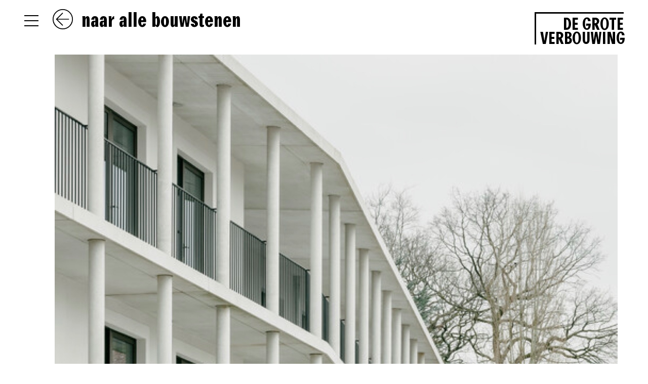

--- FILE ---
content_type: text/html; charset=utf-8
request_url: https://degroteverbouwing.eu/nl/bouwstenen/de+korenbloem/
body_size: 4019
content:
<!DOCTYPE html>

<html lang="nl">
<head>
    <title>De Korenbloem</title>
    <meta charset="utf-8">
    <meta name="robots" content="index, follow">
    <meta name="viewport" content="width=device-width, initial-scale=1.0">
    <link rel="apple-touch-icon" sizes="180x180" href="/lib/ico/apple-touch-icon.png">
	<link rel="icon" type="image/png" sizes="32x32" href="/lib/ico/favicon-32x32.png">
	<link rel="icon" type="image/png" sizes="16x16" href="/lib/ico/favicon-16x16.png">
	<link rel="manifest" href="/lib/ico/site.webmanifest">
	<link rel="mask-icon" href="/lib/ico/safari-pinned-tab.svg" color="#000000">
	<link rel="shortcut icon" href="/lib/ico/favicon.ico">
	<meta name="msapplication-TileColor" content="#ffffff">
	<meta name="msapplication-config" content="/lib/ico/browserconfig.xml">
	<meta name="theme-color" content="#ffffff">
    <link rel="stylesheet" href="/lib/css/styles.css?v=1" type="text/css">    
    <meta name='Robots' content='index, follow'>
        <meta property='og:title' content='De Korenbloem' />
        <meta property='og:type' content='article' />
        <meta property='og:description' content='Oud en nieuw, privaat en publiek zijn verweven in een buurtzorgcampusDe Korenbloem is een zorgcampus ten oosten van het centrum van Kortrijk. Het is een van de Pilootprojecten Onzichtbare Zorg van het Team Vlaams Bouwmeester. Het werd opgez'/>
        <meta property='og:url' content='https://degroteverbouwing.eu/nl/bouwstenen/de+korenbloem/' />
        <meta property='og:image' content='https://degroteverbouwing.eu' />
        <meta property='og:site_name' content='De Grote Verbouwing' /><meta name="description" content="Oud en nieuw, privaat en publiek zijn verweven in een buurtzorgcampusDe Korenbloem is een zorgcampus ten oosten van het centrum van Kortrijk. Het is een van de Pilootprojecten Onzichtbare Zorg van het Team Vlaams Bouwmeester. Het werd opgez"><link rel='canonical' href='https://degroteverbouwing.eu/nl/bouwstenen/de+korenbloem/'>    <style>.bg7 {background-color:#fd3246;}.bg6 {background-color:#fae001;}.bg5 {background-color:#fbfaaa;}.bg4 {background-color:#cccccc;}.bg3 {background-color:#cccccc;}.bg2 {background-color:#3c4bff;color:#fff;}.bg2 a { color:#fff;;}.bg1 {background-color:#7e96ff;}.bg17 {background-color:#fafafa;}.bg18 {background-color:#e6e6e6;}.bg19 {background-color:#c9c9c9;}.bg20 {background-color:#212121;}.bg14 {background-color:#f56633;}.bg15 {background-color:#ffffff;}.bg16 {background-color:#000000;color:#fff;}.bg16 a { color:#fff;;}.bg8 {background-color:#1fc973;}.bg9 {background-color:#3c4bff;color:#fff;}.bg9 a { color:#fff;;}.bg10 {background-color:#11c973;}.bg11 {background-color:#006938;color:#fff;}.bg11 a { color:#fff;;}.bg12 {background-color:#fbfaaa;}</style>
    <script async src="https://www.googletagmanager.com/gtag/js?id=UA-30023971-38"></script>
	<script>
	  window.dataLayer = window.dataLayer || [];
	  function gtag(){dataLayer.push(arguments);}
	  gtag('js', new Date());
	  gtag('config', 'UA-30023971-38');
	</script>
</head>

<body class='chrome'>
	<header class='active'>
		<div class="burger">
			<span></span>
			<span></span>
			<span></span>
			<span></span>
		</div>
		<div class='lbs'><a class=' active circled outline' href='/nl/bouwstenen/de+korenbloem/'>NL</a><a class=' circled outline' href='/en/building+blocks/de+korenbloem/'>EN</a><a class=' circled outline' href='/fr/blocs+de+construction/de+korenbloem/'>FR</a></div>
		<div class='header-inner'>
			<div class='bc'><h3 class='heavy'><a href='/nl/bouwstenen/' class='tick'><div class='arw back'></div> naar alle bouwstenen </a></h3></div>
			<div class="logo _nl"><a href="/nl/">De Grote Verbouwing</a></div>
		</div>
		<nav class='obg'><div class='c1 bfg'><div class='header-spacer'></div><div class='row'><div class='col m10 offset-m1'><ul><li class='lrg'><a href='/nl/de+grote+verbouwing/' class='main tlb '>De Grote Verbouwing</a></li><li class='lrg'><a href='/nl/agenda/' class='main tlb '>Agenda</a></li><li class='lrg'><a href='/nl/toekomstplekken/' class='main tlb '>Toekomstplekken</a><div class='fpls'><div style=''><a href='/nl/toekomstplekken/voedselland/'>Voedselland</a><a href='/nl/toekomstplekken/energiewijken/'>Energiewijken</a><a href='/nl/toekomstplekken/klimaatstraten/'>Klimaatstraten</a></div></div></li><li class='lrg'><a href='/nl/bouwstenen/' class='main tlb active'>Bouwstenen </a></li><li class='sml'><a href='/nl/wandelingen/' class='main tlb '>Wandelingen</a></li><li class='sml'><a href='/nl/logboek/' class='main tlb '>Logboek</a></li><li class='lrg'><a href='/nl/missie/' class='main tlb '>Missie</a></li><li class='lrg'><a href='/nl/over/' class='main tlb '>Over</a></li></ul></div></div></div></nav>
    </header>
	<main>
	    <div class='where' data-tp='pro'></div><div class='base' data-url='/nl/bouwstenen/de+korenbloem' data-title='De Korenbloem'></div><div class='header-spacer'></div><div class='c1'><div class='row mb3'><div class='col m4 s12'><a href='/nl/bouwstenen/de+korenbloem/thumbnail/' class='pop-trigger zoom' title="thumbnail"><noscript><img src='/files/pro/00330/korenbloem_mm.jpg' alt="De Korenbloem"></noscript><figure class='mb io'><img src='/lib/gfx/placeholder.php?r=1.25' alt='De Korenbloem' data-hh='/files/pro/00330/korenbloem_hh.jpg' data-mm='/files/pro/00330/korenbloem_mm.jpg' data-th='/files/pro/00330/korenbloem_th.jpg' data-r='1.25'><figcaption>De Korenbloem<br><span class='smaller'>© Stijn Bollaert</span></figcaption></figure></a></div><div class='col m8'><div class='brick bg6'><a href='/nl/toekomstplekken/zorgzame+buurten/'><span class='s'>Z</span><span class='d'>o</span><span class='d'>r</span><span class='d'>g</span><span class='d'>z</span><span class='d'>a</span><span class='d'>m</span><span class='d'>e</span><span class='d'> </span><span class='s'>B</span><span class='d'>u</span><span class='d'>u</span><span class='d'>r</span><span class='d'>t</span><span class='d'>e</span><span class='d'>n</span></a></div><div class=''><h3 class='inline'>De Korenbloem</h3><div class='big mb2'>Oud en nieuw, privaat en publiek zijn verweven in een buurtzorgcampus</div><div class='clamped'><p>De Korenbloem is een zorgcampus ten oosten van het centrum van Kortrijk. Het is een van de Pilootprojecten Onzichtbare Zorg van het Team Vlaams Bouwmeester. Het werd opgezet na uitvoerig onderzoek over hoe zorg beter kan worden ingebed in onze maatschappij. Het project wil de bestaande barrières tussen zorg en maatschappij afbreken door twee gerenoveerde historische villa’s op de zorgcampus open te stellen voor buurtactiviteiten en verenigingen.<br />
Het ontwerp van Sergison Bates Architects, Studio Jan Vermeulen en Tom Thys Architecten bestaat uit twee delen die verbonden zijn door een grote tuin. In twee historische gebouwen – een art-decovilla en een neoklassiek landhuis aan de uiteinden van de campus – zijn de centra voor dagverzorging en de wijkdiensten gevestigd. Twee nieuwe gebouwen met de eenheden voor de permanente gebruikers nemen elk ruimtelijke elementen van de respectieve villa’s over en vormen de verbinding tussen de straat en het binnengebied. Telkens acht tot tien bewoners delen een wooneenheid: een tussenniveau tussen hun eigen kamer en het volledige complex. Balkons, pergola’s, afdaken en tuinkamers refereren aan de oorspronkelijke gebouwen en vormen qua schaalgrootte een overgang tussen de privacy van het woongebouw en de omgeving.</p><div class='button' data-more='lees meer' data-less='lees minder'></div></div></div></div></div><div class='row'><div class='col m2 smaller'><div>adres<hr><a href='https://www.google.com/maps/place/Pieter+de+Conincklaan+12%2C+8500+Kortrijk' class='ul' target='_blank'>Pieter de Conincklaan 12<br> 8500 Kortrijk</a></div></div><div class='col m2 smaller'><div>partners en actoren<hr>Sergison Bates Architecten, Studio Jan Vermeulen, Tom Thys Architecten, Buro Groen, De Korenbloem vzw</div></div><div class='col m2 smaller'><div>thema<hr>gemeenschap, zorg</div></div><div class='col m2 smaller'><div>schaal<hr>gebouw</div></div><div class='col m2 smaller'><div>website<hr><a href='https://sergisonbates.com/en/projects/sheltered-housing-kortrijk' class='ul tick' target='_blank'>sergisonbates.com</a><div class='arw link'></div></div></div><br><br><div class='col m12'><div class='tlb tlp'><div class='row inset'><div class='pop'><div class='pop-inner wbg c2'><div class='close close-icon' data-target='.pop'></div></div></div><div id='t3061' class='tgl '><div class='hdr'><div class='row'><div class='col m2 s4'><figure class='io '><a href='/nl/bouwstenen/de+korenbloem/genomineerd+%E2%80%93+de+woon-zorg-buurt+kortrijk%2B3061/' class='zoom' title="Genomineerd – de woon-zorg-buurt Kortrijk"><img src='/lib/gfx/placeholder.php?r=' alt="Genomineerd – de woon-zorg-buurt Kortrijk" data-hh='/files/pro/00330/De_Korenbloem_hh.jpg' data-mm='/files/pro/00330/De_Korenbloem_mm.jpg' data-th='/files/pro/00330/De_Korenbloem_th.jpg' data-r=''></a></figure></div><div class='col m10 s8'><small class='fright'>artikel</small><a href='/nl/bouwstenen/de+korenbloem/genomineerd+%E2%80%93+de+woon-zorg-buurt+kortrijk%2B3061' class='tgl-a big bold mb' data-t='#t3061' title="Genomineerd – de woon-zorg-buurt Kortrijk">Genomineerd – de woon-zorg-buurt Kortrijk</a><div class='prv mb2'></div></div></div></div><div class='inr'><div class='row'><br><br><div class='col m12'><figure class='io mb'><div class=''><img src='/lib/gfx/placeholder.php?r=' alt="Genomineerd – de woon-zorg-buurt Kortrijk" data-hh='/files/pro/00330/De_Korenbloem_hh.jpg' data-mm='/files/pro/00330/De_Korenbloem_mm.jpg' data-th='/files/pro/00330/De_Korenbloem_th.jpg' data-r=''></div></figure><br><br><span class='smaller'>foto: Vlaamse Bouwmeester, 2021</span><div class='bigger'><a href='https://vlaamsbouwmeester.be/nl/instrumenten/pwdm21-architectuur-genomineerd-de-woon-zorg-buurt-kortrijk' class='ul tick' target='_blank'>vlaamsbouwmeester.be</a><div class='arw link'></div></div></div></div></div><hr class='inset'></div></div></div></div></div></div>	</main>
	<footer>
	    <div class='footer-inner gbg2 pv2'><div class='c0'><div class='row'><div class='col m6 s12'><div class='read'><div class='mdm'><strong>Over de Grote Verbouwing</strong><br />
De Grote Verbouwing 2020–2030 is een onafhankelijke leeromgeving, incubator en publieksprogramma. Ondernemende burgers, overheden, bedrijven, financiers, wetenschappers en organisaties timmeren mee aan concrete doorbraken en realisaties. Met de inzet van ontwerp en verbeeldingskracht vormen we coalities en formuleren we strategische werven die tussen nu en 2030 gerealiseerd kunnen worden.</div></div></div><div class='col m6 s12'><div class='read'><div class='mb2 mdm'><strong>Contact</strong><br />
<a  href="mailto:&#105;&#110;&#102;&#111;&#64;&#100;&#101;&#103;&#114;&#111;&#116;&#101;&#118;&#101;&#114;&#98;&#111;&#117;&#119;&#105;&#110;&#103;&#46;&#101;&#117;" class='ul'>&#105;&#110;&#102;&#111;&#64;&#100;&#101;&#103;&#114;&#111;&#116;&#101;&#118;&#101;&#114;&#98;&#111;&#117;&#119;&#105;&#110;&#103;&#46;&#101;&#117;</a><br />
Pachecolaan 34 <br />
1000 Brussel</div><div class='sb mb'><a href='https://www.instagram.com/thegreattransformation.eu/' target='_blank' title='Volg De Grote Verbouwing op Instagram'><span class='circled outline big' data-tt='Volg De Grote Verbouwing op Instagram'>IG</span></a><a href='https://www.facebook.com/thegreattransformation.eu/' target='_blank' title='Volg De Grote Verbouwing op Facebook'><span class='circled outline big' data-tt='Volg De Grote Verbouwing op Facebook'>FB</span></a><a href='https://www.linkedin.com/showcase/the-great-transformation-2020-2030/?viewAsMember=true' target='_blank' title='Volg De Grote Verbouwing op Linkedin'><span class='circled outline big' data-tt='Volg De Grote Verbouwing op Linkedin'>LI</span></a></div></div></div></div><div class='row mb2 pv3 center'><div class='col m1-5 multiply'><noscript><img src='/files/par/00006/b2030logotypeblack01_mm.jpg' alt=""></noscript><figure class='fix r50 contain partner pv2 io'><img src='/lib/gfx/placeholder.php?r=0.378296' alt='' data-hh='/files/par/00006/b2030logotypeblack01_hh.jpg' data-mm='/files/par/00006/b2030logotypeblack01_mm.jpg' data-th='/files/par/00006/b2030logotypeblack01_th.jpg' data-r='0.378296'></figure></div><div class='col m1-5 multiply'><noscript><img src='/files/par/00001/vlaanderenverbeeldingwerkt.svg' alt=""></noscript><figure class='fix r50 contain partner pv2 io'><img src='/lib/gfx/placeholder.php?r=0.428571' alt='' data-hh='/files/par/00001/vlaanderenverbeeldingwerkt.svg' data-mm='/files/par/00001/vlaanderenverbeeldingwerkt.svg' data-th='/files/par/00001/vlaanderenverbeeldingwerkt.svg' data-r='0.428571'></figure></div><div class='col m1-5 multiply'><noscript><img src='/files/par/00002/rijksoverheid.svg' alt=""></noscript><figure class='fix r50 contain partner pv2 io'><img src='/lib/gfx/placeholder.php?r=' alt='' data-hh='/files/par/00002/rijksoverheid.svg' data-mm='/files/par/00002/rijksoverheid.svg' data-th='/files/par/00002/rijksoverheid.svg' data-r=''></figure></div><div class='col m1-5 multiply'><noscript><img src='/files/par/00003/bhg.svg' alt=""></noscript><figure class='fix r50 contain partner pv2 io'><img src='/lib/gfx/placeholder.php?r=0.393144' alt='' data-hh='/files/par/00003/bhg.svg' data-mm='/files/par/00003/bhg.svg' data-th='/files/par/00003/bhg.svg' data-r='0.393144'></figure></div><div class='col m1-5 multiply'><noscript><img src='/files/par/00004/nebsignature.svg' alt=""></noscript><figure class='fix r50 contain partner pv2 io'><img src='/lib/gfx/placeholder.php?r=' alt='' data-hh='/files/par/00004/nebsignature.svg' data-mm='/files/par/00004/nebsignature.svg' data-th='/files/par/00004/nebsignature.svg' data-r=''></figure></div><div class='col m1-5 multiply'><noscript><img src='/files/par/00005/awblogotypebw_mm.jpg' alt=""></noscript><figure class='fix r50 contain partner pv2 io'><img src='/lib/gfx/placeholder.php?r=0.393957' alt='' data-hh='/files/par/00005/awblogotypebw_hh.jpg' data-mm='/files/par/00005/awblogotypebw_mm.jpg' data-th='/files/par/00005/awblogotypebw_th.jpg' data-r='0.393957'></figure></div><div class='col m1-5 multiply'><noscript><img src='/files/par/00007/iabr_mm.jpg' alt=""></noscript><figure class='fix r50 contain partner pv2 io'><img src='/lib/gfx/placeholder.php?r=0.249625' alt='' data-hh='/files/par/00007/iabr_hh.jpg' data-mm='/files/par/00007/iabr_mm.jpg' data-th='/files/par/00007/iabr_th.jpg' data-r='0.249625'></figure></div></div><div class='row'><div class='col m6 s12 smaller'>© Architecture Workroom Brussels 2021</div><div class='col m6 s12 smaller right'><a href='/nl/privacy+policy/' class='ul tick ph'>Privacy policy</a> <a href='/nl/disclaimer/' class='ul tick ph'>Disclaimer</a> <a href='/nl/colophon/' class='ul tick ph'>Colophon</a> </div></div></div></div>	</footer>
	<div class="size"></div>
	<script src="/lib/js/intersection-observer.js"></script>
	<script type="module" src="https://cdnjs.cloudflare.com/ajax/libs/ionicons/5.3.0/ionicons/ionicons.esm.js"></script>
	<script nomodule="" src="https://cdnjs.cloudflare.com/ajax/libs/ionicons/5.3.0/ionicons/ionicons.js"></script>
    <script src="https://code.jquery.com/jquery-3.3.1.min.js" integrity="sha256-FgpCb/KJQlLNfOu91ta32o/NMZxltwRo8QtmkMRdAu8=" crossorigin="anonymous"></script> 
    <script src="https://cdnjs.cloudflare.com/ajax/libs/jquery.isotope/3.0.6/isotope.pkgd.min.js" integrity="sha512-Zq2BOxyhvnRFXu0+WE6ojpZLOU2jdnqbrM1hmVdGzyeCa1DgM3X5Q4A/Is9xA1IkbUeDd7755dNNI/PzSf2Pew==" crossorigin="anonymous"></script>
    <script src="https://cdnjs.cloudflare.com/ajax/libs/flickity/2.2.2/flickity.pkgd.min.js"></script>
    <script src="https://players.yumpu.com/hub.js"></script>
    <script src="https://player.vimeo.com/api/player.js"></script>
	<script src="/lib/js/functions.js?w=519"></script>
</body>
</html>


--- FILE ---
content_type: text/css
request_url: https://degroteverbouwing.eu/lib/css/styles.css?v=1
body_size: 10420
content:
@font-face{font-family:'agipo';src:url(/lib/font/agipo-webfont.woff2) format("woff2"),url(/lib/font/agipo-webfont.woff) format("woff");font-weight:300;font-style:normal;}
@font-face{font-family:'agipo';src:url(/lib/font/agipo-b-webfont.woff2) format("woff2"),url(/lib/font/agipo-b-webfont.woff) format("woff");font-weight:500;font-style:normal;}
@font-face{font-family:'agipo';src:url(/lib/font/agipoboldcondensed.woff2) format("woff2"),url(/lib/font/agipoboldcondensed.woff) format("woff");font-weight:600;font-style:normal;}
*,::before,::after{box-sizing:border-box;margin:0;padding:0;outline:none;}
::-moz-selection{background:#000;color:#fff;}
::selection{background:rgba(0,0,0,.25);color:#fff;}
.bbg ::-moz-selection{color:#000;background:#fff;}
.bbg ::selection{color:rgba(0,0,0,.25);background:#fff;}
html{}
body{font-family:'agipo',sans-serif;font-size:16px;background:#fff;line-height:1.5;font-weight:300;height:100vh;text-rendering:geometricPrecision;}
body.pop-open{height:100vh;overflow-y:hidden;}
h1,h2,h3,h4,h5{line-height:1;margin-bottom:.25em;font-weight:400;}
h1,.h1{font-size:5rem;}
h2{font-size:3.5rem;line-height:1;}
h3{font-size:2.5rem;line-height:1.1;}
h4{font-size:1.75rem;line-height:1.1;}
h5{font-size:1rem;line-height:1.1;}
strong{font-weight:400;}
.mdm{font-size:1.25rem;line-height:1.2;}
.big{font-size:1.75rem;line-height:1.2;}
.bigger{font-size:2rem;}
.biggest{font-size:2.5rem;}
.bigger h4{font-size:2rem;}
.bigger small{font-size:1rem;}
.bold {font-weight:500;}
.heavy{font-weight:600;}
small,.small{font-size:.9rem;}
.smaller{font-size:.75rem;}
.light{color:#0f0;}
.show-mobile {display:none}
img{width:100%;display:block;}
figcaption{font-size:.8rem;}
hr{border:none;border-bottom:1px solid;margin:.25rem 0;}
hr.inset{margin:.5rem .75rem;}
a{text-decoration:none;color:#000;transition:all .5s;}
a.ul{text-decoration:underline;text-decoration-color:rgba(0,0,0,.1);transition:text-decoration-color .5s;text-decoration-thickness:.1em;text-underline-offset:.1em;}
a.ul:hover{text-decoration-color:#000;}
a.btn{display:block;color:#000;padding:.5rem 2.5rem .75rem;margin:.5rem 0rem .5rem 0;white-space:nowrap;overflow:hidden;text-overflow:ellipsis;border:1px solid;min-width:14rem;transition:all .5s;font-weight:300;}
a.btn.xl{font-size:2rem;}
a.btn.multi {text-overflow:inherit;white-space:normal}
a.btn.darken{mix-blend-mode:darken;}
a.btn:hover{background:#000;color:#fff;border-color:#000;}
a.btn.inv{background:#fff;filter:invert(1);border:2px solid;}
a.btn.inv:hover{background:#000;}
a.btn.rounded{border-radius:.25em;}
a.tick{transition:padding .5s;padding-right:.5rem;}
a.tick:hover{padding-left:.5rem;padding-right:0;}
a.zoom figure{overflow:hidden;}
a.zoom figure img{display:block;transition:transform 5s;}
a.zoom figure:hover img{transform:scale(1.05)!important;}

.disabled {pointer-events: none;opacity: .25;}

svg,img{shape-rendering:optimizeSpeed;}
ion-icon{vertical-align:bottom;transform:translate(0,-0.1em);}
.url-icon ion-icon{transform:rotate(45deg);font-size:1.5rem;}
header{position:fixed;width:100vw;height:6rem;z-index:1000;}
header .header-inner{position:absolute;top:-6rem;left:0;height:6rem;width:100vw;transition:transform .5s;z-index:-1;background:#fff;}
header.wfg .header-inner{background:none;}
header.active .header-inner{transform:translate(0,6rem);}
header .burger{width:1.75rem;height:1.25rem;position:absolute;top:1.9rem;left:3rem;-webkit-transition:.5s ease-in-out;-moz-transition:.5s ease-in-out;-o-transition:.5s ease-in-out;transition:.5s ease-in-out;cursor:pointer;}
header .burger span{display:block;position:absolute;width:100%;border-bottom:2px solid;opacity:1;left:0;-webkit-transform:rotate(0deg);-moz-transform:rotate(0deg);-o-transform:rotate(0deg);transform:rotate(0deg);-webkit-transition:.25s ease-in-out;-moz-transition:.25s ease-in-out;-o-transition:.25s ease-in-out;transition:.25s ease-in-out;}
header .burger span:nth-child(1){top:0;}
header .burger span:nth-child(2),.burger span:nth-child(3){top:50%;}
header .burger span:nth-child(4){top:100%;}
header .burger:hover span:nth-child(1){top:10%;}
header .burger:hover span:nth-child(4){top:90%;}
body.nav-active header .burger span:nth-child(1){top:18px;width:0;left:50%;}
body.nav-active header .burger span:nth-child(2){-webkit-transform:rotate(45deg);-moz-transform:rotate(45deg);-o-transform:rotate(45deg);transform:rotate(45deg);}
body.nav-active header .burger span:nth-child(3){-webkit-transform:rotate(-45deg);-moz-transform:rotate(-45deg);-o-transform:rotate(-45deg);transform:rotate(-45deg);}
body.nav-active header .burger span:nth-child(4){top:18px;width:0;left:50%;}
body.nav-active header .header-inner {background:none !important}
header .lbs{position:absolute;top:4.5rem;left:3rem;max-height:0;overflow:hidden;transition:max-height .5s;width:2rem;mix-blend-mode:multiply;user-select:none;}
header .lbs .circled{transform:translate(0,0);}
header.wfg .lbs{filter:invert(1);}
header .lbs a{margin-bottom:.5rem;font-size:.8rem;color:#000;}
header .lbs a.active,header .lbs a:hover{background:#000;border-color:#000;color:#fff!important;}
header:hover .lbs{max-height:10rem;}
header .bc{position:absolute;top:1.1rem;left:6.5rem;user-select:none;}
header .bc h3{font-size:2.5rem;}
header .logo{position:absolute;top:1.5rem;right:3rem;display:inline-block;}
header .logo a{border-top:3px solid;border-left:3px solid;font-size:2rem;line-height:.9;text-align:right;padding:.5rem 0 0 .5rem;font-weight:600;user-select:none;text-transform:uppercase;display:block;max-width:11rem;transition:transform .5s;height:4rem;}
header .logo._en a{max-width:7.4em;}
header .logo._fr a{max-width:7.4em;}
header .logo a:hover{transform:translate(-.5rem,0);}
header nav{position:absolute;top:-100vh;left:0;width:100vw;height:100vh;overflow-y:auto;transition:transform .5s;z-index:-2;}
header nav ul{list-style:none;display:block;margin:0 -.75rem;}
header nav ul li{display:inline-block;vertical-align:top;padding:.5em;margin:.5em;transition:margin .5s;}
header nav ul li:hover{margin:.5em 0 .5em 1em;}
header nav ul li a.tlb{border-top:.075em solid;border-left:.075em solid;}
header nav ul li a.main{font-weight:600;font-size:min(10vh,8vw);white-space:nowrap;display:block;padding:.3em 0 0 .2em;transition:all .5s ease;line-height:.65;}
header nav ul li a.main:hover{color:#fff;}
header nav ul li .fpls {max-height: 0;overflow: hidden;transition:max-height .5s;padding-left: 1.4rem; }
header nav ul li:hover .fpls {max-height: 100vh;width:100%;}
header nav ul li .fpls a {display: inline-block;margin: 2.5em .5em 0 0;line-height: 1;transition: color .5s;border: 1px solid;padding: .5rem;}
header nav ul li .fpls a:hover {color:#fff;}

body.nav-active{overflow:hidden;}
body.nav-active header,body.nav-active header a{color:#000;}
body.nav-active header nav{transform:translate(0,100vh);}
body.nav-active header.wfg .lbs{filter:invert(0);}
body.nav-active header .bc{opacity:0;}
footer .sb .circled{line-height:2em;}
.row{display:block;clear:both;position:relative;}
.row.inset{margin:0 -.75rem;}
.col{display:inline-block;vertical-align:top;padding:.75rem;min-height:1px;}
.col.align-bottom{vertical-align:bottom;}
.m1{width:8.3333333333%;}
.m1-5{width:12.49%;}
.m2{width:16.6666666667%;}
.m3{width:25%;}
.m4{width:33.3333333333%;}
.m5{width:41.6666666667%;}
.m6{width:50%;}
.m7{width:58.3333333333%;}
.m8{width:66.6666666667%;}
.m9{width:75%;}
.m10{width:83.3333333333%;}
.m11{width:91.6666666667%;}
.m12{width:100%;}
.fw{width:100%;}
.offset-m1{margin-left:8.3333333333%;}
.offset-m2{margin-left:16.6666666667%;}
.offset-m3{margin-left:25%;}
.c-2{width:50%;display:inline-block;vertical-align:top;}
.c-5{width:20%;display:inline-block;vertical-align:top;}
.lb{border-left:1px solid;}
.blb{border-bottom:2px solid;border-left:2px solid;}
.blb3{border-bottom:3px solid;border-left:3px solid;}
.blb4{border-bottom:4px solid;border-left:4px solid;}
.blp{padding:0 0 2em 2em;}
.tlb{border-top:2px solid;border-left:2px solid;}
.tlb3{border-top:3px solid;border-left:3px solid;}
.tlb4{border-top:4px solid;border-left:4px solid;}
.tlp{padding:2rem 0 0 2rem;}
.up{text-transform:uppercase;}
.mt{margin-top:.75rem;}
.mt2{margin-top:1.5rem;}
.mt3{margin-top:3rem;}
.mb{margin-bottom:.75rem;}
.mb2{margin-bottom:1.5rem;}
.mb3{margin-bottom:3rem;}
.mv{margin:.75rem 0;}
.mv2{margin:1.5rem 0;}
.mv3{margin:3rem 0;}
.mv4{margin:4rem 0;}
.pv{padding:.75rem 0;}
.pv2{padding:1.5rem 0;}
.pv3{padding:3rem 0;}
.pv4{padding:4rem 0;}
.pv10{padding:10rem 0;}
.ph{padding:0 .75rem;}
.ph2{padding:0 1.5rem;}
.pd{padding:.75rem;}
.pd2{padding:1.5rem;}
.mv{margin:.75rem 0;}
.mh{margin:0 .75rem;}
.pb{padding-bottom:.5rem;}
.bt{border-top:1px solid #333;}
.bt1{border-top:1px solid;}
.grey{color:rgba(0,0,0,0.75);}
.left{text-align:left;}
.center{text-align:center;}
.right{text-align:right;}
.fright{float:right;}
.ctr{margin:0 auto;}
.inline{display:inline-block;}
.obg{background:#f66e3f;}
.bbg{background:#000;}
.gbg1{background:#fafafa;}
.gbg2{background:#eee;}
.gbg3{background:#ddd;}
.gbg4{background:#ccc;}
.hidden{display:none;}
.bb{border-bottom:1px solid;padding-bottom:.25em;}
.bl{border-left:1px solid;padding-left:.5em;}
.wfg,.wfg a,a.wfg{color:#fff;}
.wfg a.ul{text-decoration-color:rgba(255,255,255,.25);}
.bfg,.bfg a,a.bfg{color:#000;}
.wbg{background:#fff;}
.wtbg{background:rgba(255,255,255,.95);}
.multiply{mix-blend-mode:multiply;}
.hyphen{hyphens:auto;}



.hooked{display:inline-block;position:relative;max-width:10em;text-align:left;}
.hooked:before{position:absolute;content:'';width:calc(100% + 0.3em);height:100%;border-top:.1em solid;border-left:.1em solid;top:-.2em;left:-.3em;}
.c0{max-width:calc(100% - 5.5rem);margin:0 auto;padding-left:3rem;}
.c1{width:100%;max-width:80rem;margin:0 auto;}
.c2{width:100%;max-width:60rem;margin:0 auto;position:relative;}
.mh-100{min-height:100vh;}
.fix-header{min-height:4em;display:block;}
.max-1{max-height:4.5em;overflow:hidden;transition:max-height .5s;}
.max-1:hover{max-height:20em;}
.max{max-height:4.55em;overflow:hidden;}
.height-fxr{min-height:14em;}

.ll .col.unfold {max-height:2.75rem;overflow:hidden;transition:max-height .5s;} 
.ll .col.m4.unfold {max-height:3.25rem;} 
/*.ll .row {transition: opacity .5s;} 
.ll:hover .row {opacity:.1} 
.ll:hover .row:hover {opacity:1} */
.ll .row:hover .col.unfold {max-height:20rem;} 


.tag{padding:.1em .3em .3em;border:1px solid;line-height:1;display:inline-block;font-size:.8rem;min-width:4.3rem;text-align:center;text-transform:lowercase;user-select:none}
.tag.f {opacity:.25;transition:opacity .5s;cursor:pointer;}

.tag.f:hover {opacity:1;}


.dat{float:right;font-size:.7rem;opacity:.75;}
.inverse{filter:invert(1);}
.alinea{border-top:1px solid;}
.alinea h4{margin-bottom:1rem;}
.clamped{position:relative;}
.clamped p{max-height:6em;overflow:hidden;}
.clamped.overflowing.active p{max-height:1000vh;transition:max-height .5s;}
.clamped .button{display:none;}
.clamped.overflowing .button{display:inline-block;white-space:nowrap;margin-top:1rem;cursor:pointer;transition:color .5s;color:#999;}
.clamped.overflowing .button:after{display: inline-block;content:attr(data-more);}
.clamped.overflowing .button:before{content:'';width:.5em;height:.5em;display: inline-block;border:1px solid;border-left:none;border-top:none;margin-right:.5rem;margin-top:-.5rem;transform:translate(0, -.2rem) rotate(45deg)}
.clamped.overflowing.active .button:after{content:attr(data-less);}
.clamped.overflowing.active .button:before{border:1px solid;border-right:none;border-bottom:none;}
.clamped.overflowing .button:hover{color:#000;}
.block{display:block;}
.circles{display:inline-block;vertical-align:text-bottom;}
.circled{border-radius:100%;display:inline-block;margin-right:.25em;line-height:2.1em;width:2.2em;height:2.2em;text-align:center;font-size:1rem;font-weight:200;transform:translate(0,-.1em);}
.circled.outline{border:1px solid;}
.circled.tt{transition:background .5s,color .5s;cursor:pointer;position:relative;}
.circled.tt:hover{background:#000;color:#fff;}
.wfg .circled.tt:hover{background:#fff;color:#000;}
.circled.tt:hover:after{content:attr(data-tt);position:absolute;font-size:.8rem;left:3rem;text-align:left;font-weight:500;background:#fff;color:#000;padding:.25rem;line-height:1;font-weight:200;}

.brick{display:inline-block;vertical-align:middle;white-space:nowrap;padding:0.15em 1rem;cursor:pointer;font-size:.8rem;font-weight:300;line-height:1;text-transform:uppercase;min-width:3rem;text-align:center;margin-right:.5rem;}
.brick span{display:inline-block;max-width:0;overflow:hidden;transition:max-width .75s;}
.brick span.s{max-width:1em;}
.brick:hover span{max-width:10em;}
.brick.inline {vertical-align:top;padding:.25em .5em .25rem;margin:0;}
.bricked {display:inline-block;vertical-align:top;width:calc(100% - 11rem)}

.shaded{text-shadow:0 0 1rem rgba(0,0,0,.25);}
.future-place img{filter:grayscale(1);}
.future-place.active img{filter:grayscale(0);}
.harmonica{}
.harmonica .harmonica-inner{max-height:0;overflow:hidden;transition:max-height .5s;}
.harmonica:hover .harmonica-inner{max-height:100vh;}
.fp-vid{position:relative;height:100vh;}
.fp-vid .wrap{width:100%;padding-top:75%;position:absolute;top:50%;left:50%;transform:translate(-50%,-50%);}
.fp-vid .wrap iframe{width:100%;height:100%;position:absolute;top:0;left:0;}
.fp-vid .wrap img{width:100%;height:100%;position:absolute;top:0;left:0;}
.fp-vid .caption{position:absolute;bottom:2rem;left:3rem;font-size:1.25rem;}
.vbs{position:absolute;right:3rem;bottom:2rem;height:2.5rem;}
.vb{width:2.5rem;height:2.5rem;border-radius:100%;border:2px solid #000;background-size:contain;cursor:pointer;transition:background .5s;display:inline-block;margin:0 .25rem;filter:invert(1);}
.vb:hover,.vb.active{background-color:#fff;border-color:#fff;mix-blend-mode:lighten;filter:invert(0);}
.vb.pp.active,.vb.active.pp:hover{background-image:url([data-uri]);}
.vb.pp,.vb.pp:hover{background-image:url([data-uri]);}
.vb.sound{background-image:url([data-uri]);}
.fs{width:100vw;min-height:100vh;position:relative;padding-bottom:6rem;overflow:hidden;}
.fs .fs-header{padding:.75rem;text-align:center;background:#fff;font-weight:500;}
.popup{position:fixed;z-index:10;left:50%;top:50%;transform:translate(-50%,-50%);width:30rem;padding:1rem;opacity:0;pointer-events:none;transition:opacity .5s;opacity:0;box-shadow:0 0 1rem #000;}
.popup .popup-inner{padding-right:3rem;}
.popup.active{opacity:1;animation-delay:2s;pointer-events:all;}
.popup .close-icon{top:1.5rem;margin:0;right:1rem;}
.arw.nxt{position:absolute;left:50%;bottom:2rem;width:2.5rem;height:2.5rem;transform:translate(-50%,0);cursor:pointer;background-image:url(/lib/gfx/arw.svg);border-radius:100%;background-size:cover;transition:transform .5s;z-index:100;}
.arw.nxt:hover{transform:translate(-50%,-.5rem);}
.arw.nxt:hover:after{content:attr(data-next);font-size:.8rem;top:-2rem;left:50%;position:absolute;white-space:nowrap;transform:translate(-50%,0);text-align:center;}
.wfg .arw.nxt{filter:invert(1);color:#000;}
.arw.back{display:inline-block;width:1em;height:1em;cursor:pointer;background-image:url(/lib/gfx/arw.svg);background-size:cover;transform:rotate(90deg);vertical-align:top;margin-right:.2em;}
.arw.link{display:inline-block;width:.7em;margin-left:.25em;height:.7em;cursor:pointer;background-image:url(/lib/gfx/arw.svg);background-size:cover;transform:rotate(-140deg);min-width:.75rem;min-height:.75rem;}
.shortcut,.shortcut a{position:absolute;right:3rem;bottom:1rem;font-size:1.5rem;color:#fff;white-space:nowrap;}
.notifications{position:absolute;bottom:1rem;right:3rem;width:100%;max-width:24rem;padding:1rem;transition:background .5s;transition: background .5s;max-height: calc(100vh - 20rem);overflow:auto}
.notifications:hover{background:rgba(0,0,0,.25);}
.notifications.hp{bottom:6rem;}
.notification{border-top:1px solid;padding:.25rem 0 1rem;}
.pop{position:fixed;top:0;left:0;width:100%;height:100%;background:rgba(0,0,0,.75);z-index:1000;opacity:0;pointer-events:none;transition:opacity .5s;}
.pop .pop-inner{position:relative;overflow:auto;margin-top:2rem;height:calc(100vh - 4rem);padding:2rem 4rem 4rem;background:#eee;}
.pop.active{opacity:1;pointer-events:all;}
.pop .close{position:absolute;right:.75rem;top:0;color:#000;transition:opacity .5s;opacity:.5;transform:scale(.75);}
.pop .close:hover{opacity:1;}
.pop .flickity-prev-next-button.previous{left:1rem;}
.pop .flickity-prev-next-button.next{right:1rem;}
.filters{font-size:.9rem;}
.filters #q{border:none;border-bottom:1px solid;color:inherit;font-family:inherit;font-weight:300;padding:.3rem .75rem .8rem;display:block;background:none;width:100%;height:2.9em}
.filters a.toggle{padding:.25rem;color:#ccc;transition:color .5s;display:inline-block;}
.filters a.toggle:hover{color:#000;}
.filters a.toggle.active{color:#000;}

.filters .col {position:relative;}


ul.filter{list-style:none;position:absolute;background:#fff;width:100%;z-index:10;;border-bottom:1px solid;padding-bottom: .5rem}
ul.filter:after{position:absolute;content:'';width:.5rem;height:.5rem;border-bottom:1px solid;border-right:1px solid;position:absolute;right:.75rem;top:.65rem;transform:rotate(45deg);transition:transform .5s;}
ul.filter li{max-height:0;transition:max-height .5s,border .5s;overflow:hidden;cursor:pointer;border-radius:1rem;margin-right:2px;}
ul.filter li:hover{background:rgba(0,0,0,.1);}
.wfg ul.filter li:hover{background:rgba(255,255,255,.25);}
.wfg ul.filter{background:#000;}

ul.filter li span{padding:.2rem .75rem .3rem;display:inline-block;transition:padding .5s;}
ul.filter li span.nn{font-size:.7rem;float:right;color:#666;}
ul.filter li:hover span.tt{padding-left:1rem;}
ul.filter li.active{max-height:3rem;}
ul.filter:hover li{max-height:3rem;}
ul.filter:hover:after{transform:rotate(45deg) translate(-.15rem,-.15rem);}
ul.filter.active li.active{background:#000;color:#fff;}
ul.filter.active li.active .nn{display:none;}
ul.filter.active:after{content:'\00D7';border:none;color:#fff;transform:none;line-height:0.2;font-size:1.2rem;pointer-events:none;}
ul.filter.active:hover li{max-height:0;}
ul.filter.active:hover li.active{max-height:3rem;}
ul.filter.active:hover li.active:hover{background:#333;color:#fff;}





/*.pro-list .pro-list-inner:hover .row{opacity:.1}
.pro-list .pro-list-inner .row:hover{opacity:1;}*/

.isotope {}
.isotope .grid-item.lv {position:relative!important;top:inherit!important;}
.isotope .grid-item {cursor:pointer;}
.isotope .grid-item .shh {max-height:0;overflow:hidden;transition:max-height 1s;}
.isotope .grid-item:hover  .shh {max-height:100vh;}

.tgl-wrapper{position:relative!important;height:auto!important;margin-bottom:10rem;}

.tgl {cursor:pointer;transition:opacity .5s;}
.tgl .col {padding:0 .75rem}
.tgl .tgl-prv{max-height:0;overflow:hidden;transition:max-height .5s}
.tgl:hover .tgl-prv{max-height:100vh}

.tgl .tgl-cnt{max-height:0;overflow:hidden;transition:max-height .5s}
/*.tgl .tgl-cnt.loaded{border:10px solid red}
.tgl.active .tgl-prv{max-height:100vh;overflow:auto}
.tgl.active .tgl-cnt{max-height:100vh;overflow:auto}*/

.tgl .hdr {min-height:2.5rem;}
.tgl .prv {max-height:0;overflow:hidden;transition:max-height .5s;}
.tgl .inr {max-height:0;overflow:hidden;transition:max-height .5s;}

.tgl:hover .prv, .tgl.active .prv {max-height:200rem;}
.tgl.active .inr {max-height:300vh;}
		
/*.tgl{border-bottom:1px solid;transition:opacity .5s;width:100%;padding:.5rem 0;}
.tgl .tgl-hdr{padding:.5rem 0;cursor:pointer;}
.tgl .tgl-hdr .dat{position:absolute;top:.5rem;right:.5rem;font-size:.8rem;opacity:.25;transition:opacity .5s;}
.tgl-wrapper .tgl:hover{opacity:1;}
.tgl-wrapper .tgl:hover .tgl-hdr .dat{opacity:1;}
.tgl .tgl-inner{overflow:hidden;max-height:0;transition:max-height .5s;}
.tgl:hover .tgl-inner{max-height:100vh;}
.tgl .thumb{display:inline-block;width:25%;padding:.5rem 0;vertical-align:top;transition:all .5s;overflow:hidden;}
.tgl .shw{max-height:0;transition:max-height;overflow:hidden;transition:max-height .5s;}
.tgl .txt{display:inline-block;width:75%;padding:.5rem;vertical-align:top;transition:width .5s;}
.tgl .txt .extended{max-height:0;overflow:hidden;}*/

.tgl.active{padding-bottom:2rem;}
.tgl.active .tgl-hdr .dat{opacity:1;}
.tgl.active .tgl-inner{max-height:unset;}
.tgl.active .thumb{max-height:0;padding:0;}
.tgl.active .shw{max-height:100vh;}
.tgl.active .txt{width:100%;padding:.5rem 0;}
.tgl.active .txt .extended{max-height:100%;}
.tgl.active .shr{font-size:1.2rem;}
.tgl h5 a.tgl-a{display:inline-block;vertical-align:top;max-width:90%;}
.vid{position:relative;}
.vid:before{content:'';position:absolute;width:5rem;height:5rem;left:50%;top:50%;background-size:contain;transform:translate(-50%,-50%);z-index:10;background-repeat:no-repeat;background-position:center;pointer-events:none;}
.vim:before{background-image:url(../gfx/video_vim.svg);}
.ytb:before{background-image:url(../gfx/video_ytb.svg?v=1);}
.wrap{position:relative;}
.wrap img{width:100%;display:block;}
.wrap iframe{border:0;width:100%;height:100%;}
.ymp{position:relative;background:red;}
.agd img{filter:grayscale(1);mix-blend-mode:multiply;}
.agd .atp{padding:.5rem .75rem .75rem;text-align:center;border-top:1px solid;line-height:1;}
.agd .blp{padding:0 0 .75rem 1rem;}
/*.agd .agd-spacer{padding-top:50%;position:relative;}
.agd .agd-inner{position:absolute;width:100%;top:0;}*/
.agd .agd-inner h4{min-height:5em;}

.map{min-height:calc(100vh - 8rem);position:relative;background:#eee;}
#map-wrapper{position:absolute;width:100%;height:100%;top:0;overflow:hidden;}
#map-wrapper #map{position:absolute;width:100%;height:100%;top:0;}
#map-wrapper #bln{position:absolute;width:10rem;bottom:50%;left:50%;min-height:5rem;z-index:100;width:16rem;opacity:0;transition:opacity .5s;pointer-events:none;transform:translate(-50%,-50px);box-shadow:.5rem .5rem 1rem rgba(0,0,0,.25);}
#map-wrapper #bln.active{opacity:1;pointer-events:all;}
#map-wrapper #bln:after{position:absolute;content:'';bottom:.5rem;left:50%;width:0;height:0;border-style:solid;border-width:6px 6px 0;border-color:#000 transparent transparent;transform:translate(-50%,1.25rem);}
#map-wrapper #bln .inner ul{list-style:none;margin:0;padding:0;}
#map-wrapper #bln .inner ul li{margin:0;padding:0;}
#map-wrapper #bln .inner ul li a{display:block;margin-bottom:1px;padding:.5rem;background:#eee;font-size:.8rem;}
#map-wrapper #bln .inner ul li a:hover{background:#f66e3f;}
#map-wrapper #bln .close{position:absolute;width:1rem;height:1rem;right:-1.5rem;top:.75rem;}
#map-wrapper #map_drawer{position:absolute;width:30rem;height:100%;top:0;right:0;overflow:auto;z-index:10;background:#eee;transform:translate(200%,0);transition:transform .5s;}
#map-wrapper #map_drawer.active{transform:translate(0,0);}
#map-wrapper #map_drawer .inner{}
#map-wrapper #map_drawer .more{position:absolute;font-size:.9rem;right:1rem;bottom:1rem;}
#map-wrapper #map_drawer .more:before{position:absolute;content:'+';border:1px solid;border-radius:100%;width:1.2rem;height:1.2rem;text-align:center;line-height:1;left:-1.5rem;}
#map-wrapper #map_drawer figcaption{padding:0 .75rem;}
#map-wrapper #hint{position:absolute;transform:translate(0,10px);z-index:1000;background:#000;color:#fff;text-transform:uppercase;padding:.5rem;line-height:1;text-transfrom:uppercase;box-shadow:.5rem .5rem 1rem rgba(0,0,0,.25);opacity:0;transition:opacity .5s;pointer-events:none;font-size:.8rem;white-space:nowrap;}
#map-wrapper #hint.active{opacity:1;}
.overlay-button {position:absolute;bottom:4rem;left:50%;transform: translate(-50%,0)}

.toggler{max-height:0;overflow:hidden;transition:max-height .5s;}
.toggler#tgl-map.active{max-height:100vh;}
.toggler#tgl-list.active{max-height:1000vh;}
.bullets{position:fixed;top:50%;right:1.3rem;transform:translate(0,-50%);z-index:10;}
.bullets .bullet{position:relative;width:.75rem;height:.75rem;border:1px solid rgba(0,0,0,.25);border-radius:100%;margin-bottom:.5rem;transition:background .5s;cursor:pointer;}
.bullets .bullet:hover,.bullets .bullet.active{background:rgba(0,0,0,.75);}
.bullets .bullet:hover:before{position:absolute;content:attr(data-title);background:rgba(0,0,0,.75);font-weight:500;color:#fff;padding:.5rem;right:1.5rem;top:-.5rem;white-space:nowrap;font-size:.9rem;line-height:1;text-align:right;}
.bullets .bullet:hover:after{position:absolute;content:'';border-width:6px 0 6px 6px;border-color:transparent transparent transparent rgba(0,0,0,.75);border-style:solid;right:calc(1rem + 2px);top:1px;}
.bullets.wfg{filter:invert(1);}
.header-spacer{height:6rem;}
.vt-wrapper{position:relative;width:100%;}
.vt .vt-inner{position:absolute;width:100%;height:100%;top:0;left:0;background-size:2% 1.4%;background-image:linear-gradient(to right,#eee 1px,transparent 1px),linear-gradient(to bottom,#eee 1px,transparent 1px);border:2px solid #eee;overflow:hidden;}
.vt .vt-obj{position:absolute;transition:transform .5s;}
.vt .vt-obj:hover{transform:scale(1.1);z-index:1000;}
.canvas{display:block;position:relative;background:rgba(0,0,0,.1);padding:2rem;text-align:center;height:calc(100vh - 9rem);}
.ruiten{background-image:linear-gradient(to right,#eee 1px,transparent 1px),linear-gradient(to bottom,#eee 1px,transparent 1px);background-size:2vw 2vw;background-attachment:fixed;}
.vitrine{overflow:hidden;position:absolute;width:100vw;height:100vh;top:0;}
.vitrine .vitrine-object{position:absolute;transition:transform .5s ease-in;}
.vitrine .vitrine-object:hover{transform:scale(1.1);z-index:1000;}
.ls{position:relative;padding-top:40%;background:#fff;overflow:hidden;}
.ls .ls-inner{position:absolute;top:0;left:0;width:120%;height:100%;transform:translate(-8.3%,0);}
.ls .drieluik{position:relative;display:inline-block;vertical-align:top;height:100%;width:33.333%;}
.ls .drieluik .ls-header{position:absolute;width:100%;padding:.5rem;text-align:center;}
.ls .drieluik svg{width:100%;height:100%;overflow:visible;}
.ls .ls-layer{position:absolute;top:0;left:0;width:100%;height:100%;}
.ls .ls-layer .icon-ls-overlay{position:absolute;top:0;left:0;width:300%;height:100%;opacity:0;transition:opacity .5s;cursor:pointer;transform:translate(-33.333333%,0);}
.ls .ls-layer.active{z-index:1;}
.ls .ls-layer.active .icon-ls-overlay{opacity:1;z-index:2;}
.ls .ls-layer.open .icon-ls-overlay{opacity:1;z-index:2;}
.ls .ds{position:absolute;top:0;left:0;width:100%;height:100%;z-index:10;}
.ls .ds .spacer{padding-top:100%;pointer-events:none;}
.ls .ds .circle{position:absolute;left:50%;top:50%;transform:translate(-50%,-50%);width:10vw;height:10vw;border-radius:100%;pointer-events:auto;}
.ls .ds .circle .icon{position:absolute;top:50%;left:50%;transform:translate(-50%,-50%);width:1.5rem;height:1.5rem;line-height:1.5rem;font-weight:700;}
.ls .obj:hover .icon{background:#000;color:#fff;}
.ls .obj{position:absolute;cursor:pointer;border-radius:100%;pointer-events:none;}
.ls .obj .text-content{display:none;}
.ls .ls-overlay-bg{position:absolute;top:0;left:0;width:100%;height:100%;z-index:1;mix-blend-mode:multiply;opacity:0;pointer-events:none;background:#000;}
.ls .ls-overlay-bg .ls-overlay-dot{position:absolute;top:75px;left:75px;width:150px;height:150px;background:#fff;border-radius:100%;transform:translate(-50%,-50%);}
.ls .ls-overlay-bg .ls-textarea{position:absolute;top:0;left:0;height:100%;width:35%;background:#000;}
.ls .ls-overlay{position:absolute;top:0;left:0;width:100%;height:100%;z-index:1000;opacity:0;pointer-events:none;}
.ls .ls-overlay .ls-overlay-content{width:35%;height:100%;color:#fff;position:relative;padding-left:6rem;padding-top:2rem;padding-bottom:4rem;padding-right:2rem;max-height:calc(100vh - 6rem);overflow:auto;}
.ls .ls-overlay .ls-overlay-content.to-right{padding-right:6rem;float:right;padding-left:0;}
.ls .ls-overlay .ls-overlay-content .inner{padding-bottom:1rem;}
.ls .ls-overlay .close{color:#fff;right:2.5rem;width:1.5rem;height:1.5rem;top:1rem;}
.ls .circle:hover{z-index:100;}
.ls .circled.tt:hover:after{color:#fff;font-size:.9rem;left:2.5rem;background:rgba(0,0,0,.75);padding:.4rem .5rem .5rem;line-height:1.5;max-width:10rem;font-weight:200;min-width:20em;}
.ls.active .ls-overlay{opacity:1;pointer-events:all;}
.ls.active .ls-overlay-bg{opacity:.75;pointer-events:all;}
.ls.active .icon{opacity:0;}
/*.icon-i {color:#fff;font-weight:bold;width:1.5rem;height:1.5rem;background:#f56633;padding:.25rem;text-align:center;line-height:1;border-radius:100%;z-index:1;}*/.flickity-wrapper.single{position:relative;padding-top:60%;overflow:hidden;}
.flickity-wrapper.single .flickity{position:absolute;width:100%;height:100%;top:0;}
.flickity-wrapper.single .flickity .flickity-viewport{position:absolute;top:0;width:100%;height:100%;}
.flickity-wrapper.single .flickity .flickity-slider{height:100%;}
.flickity-wrapper.single .flickity .cell{display:block;width:100%;height:100%;transition:transform .5s;cursor:pointer;background:#eee;}
.flickity-wrapper.single .flickity .cell figure{width:100%;height:100%;}
.flickity-wrapper.single .flickity .cell figure img{width:100%;height:100%;object-fit:cover;display:block;pointer-events:none;transition:transform .5s;}
.flickity-wrapper.multi{position:relative;padding-top:36%;}
.flickity-wrapper.multi .flickity{position:absolute;width:100%;height:100%;top:0;}
.flickity-wrapper.multi .flickity-viewport{position:absolute;top:0;left:0;width:100%;height:100%;}
.flickity-wrapper.multi .flickity .flickity-slider{height:100%;}
.flickity-wrapper.multi .cell{position:relative;width:70%;height:100%;opacity:.25;transition:all .5s;transform:scale(.75);pointer-events:none;}
.flickity-wrapper.multi .cell.is-selected{opacity:1;transform:scale(1);pointer-events:all;}
.flickity-wrapper.multi .cell .cell-inner{position:absolute;top:0;left:0;width:100%;height:100%;}
.flickity-wrapper.multi .cell .cell-inner .itmz.vim{padding-top:75%;}
.flickity-wrapper.multi .cell .cell-inner .itmz.vim .wrap{position:absolute;top:0;left:0;width:100%;height:100%;}
.flickity .flickity-page-dots{position:absolute;bottom:1rem;width:100%;text-align:center;}
.flickity .flickity-page-dots li{display:inline-block;width:.75rem;height:.75rem;background:rgba(255,255,255,0.25);border-radius:100%;margin:.5rem;transition:background .5s;cursor:pointer;}
.flickity .flickity-page-dots li:hover,.flickity .flickity-page-dots li.is-selected{background:#fff;}
.flickity-prev-next-button{position:absolute;top:50%;width:2.5rem;height:2.5rem;padding:.5rem;border:0;background:none;opacity:1;transition:opacity .5s;cursor:pointer;border-radius:100%;background:url(/lib/gfx/arw_w.svg);background-size:cover;}
.flickity-prev-next-button svg{display:none;}
.flickity-prev-next-button.previous{left:0;transform:translateY(-50%) rotate(90deg);}
.flickity-prev-next-button.next{right:0;transform:translateY(-50%) rotate(-90deg);}
.flickity:hover .flickity-prev-next-button{opacity:1;}
.multi .flickity-prev-next-button.previous{left:3rem;}
.multi .flickity-prev-next-button.next{right:3rem;}
.multi .caption{display:none;}
.info{display:inline-block;position:absolute;}
.info ion-icon{cursor:pointer;transform:translate(0,-0.5em);transition:color .5s;font-size:.8em;}
.info .info-inner{position:absolute;width:100vw;max-width:30rem;font-size:1rem;font-weight:300;line-height:1.5;max-height:0;overflow:hidden;transition:max-height .5s;}
.info.rgt .info-inner{transform:translate(-100%,0);}
.info .info-inner p{color:#fff;background:#000;border-radius:.25rem;white-space:normal;padding:1rem;line-height:1.5;font-weight:4300;}
.info:hover .info-inner{max-height:100vh;}
.i-space{display:inline-block;width:.6em;}
.ref{display:inline-block;position:relative;}
.ref .ref-inner{white-space:nowrap;display:inline-block;cursor:pointer;}
.ref .ref-inner ion-icon{cursor:pointer;transform:translate(0,-0.5em);transition:color .5s;font-size:.8em;}
.ref .bln{position:absolute;z-index:10;top:2.5rem;width:24rem;background:#fff;left:50%;font-size:1rem;transform:translate(-50%,0);border-radius:.25rem;max-height:0;overflow:hidden;transition:max-height .5s;font-weight:300;}
.ref .bln .bln-inner{color:#fff;background:#000;border-radius:.25rem;white-space:normal;padding:1rem;line-height:1.5;}
.ref:hover .bln{max-height:50vh;overflow:unset;}
.close-icon{margin-top:1rem;position:absolute;right:2rem;width:2rem;height:2rem;cursor:pointer;z-index:10;opacity:.5;transition:opacity .5s;}
.close-icon:hover{opacity:1;}
.close-icon:before,.close-icon:after{position:absolute;left:1rem;top:-.4rem;content:'';height:100%;max-height:2.828rem;width:1px;border-left:4px solid;}
.close-icon:before{transform:rotate(45deg);}
.close-icon:after{transform:rotate(-45deg);}
.carousel{border:1px solid;}
.carousel-cell{width:76.944vh;height:100vh;overflow:hidden;}
.carousel-cell.is-selected{opacity:1;}
.carousel .overlays{position:absolute;width:831px;height:1080px;border:1px solid;top:0;left:0;transform-origin:left top;}
.carousel .overlay{position:absolute;transform-origin:left top;width:300px;height:300px;}
.carousel .overlay img{display:block;}
.carousel .carrousel-header{margin:7rem 10%;position:absolute;width:80%;z-index:1;top:0;}
.placeholder{padding-top:75%;background:#dffbf9;}
.placeholder.r50{padding-top:50%;}
.card{position:relative;padding-top:75%;}
.card-inner{position:absolute;width:100%;height:100%;top:0;left:0;background:#00f;}
.itmz img{width:100%;}
.itmz.ymp img{width:50%;display:inline-block;vertical-align:top;}
.read{max-width:40em;}
.read1{max-width:30em;}
.read2{max-width:20em;}
.read.c{margin:0 auto;}
figure img{opacity:1;width:100%;}
figure figcaption{font-size:.8rem;margin:.5rem 0;}
figure.io{width:100%;transform:scale(.25);transition:transform .25s;}
figure.io.loaded {transform:scale(1);}
.caption{font-size:.9rem;margin-top:.5rem;}
.caption .caption-title{display:block;font-weight:400;}
.caption .caption-text{display:block;}
.caption .caption-author{display:block;margin-top:.25rem;font-size:.75rem;}
.no-caption .caption{display:none;}
.fix.vh100 figcaption{display:block;position:absolute;left:3rem;bottom:1.5rem;font-size:1rem;}
.fix{position:relative;overflow:hidden;}
.fix.vh100{width:100vw;height:100vh;}
.fix.r50{padding-top:50%;}
.fix.r60{padding-top:60%;}
.fix.r75{padding-top:75%;}
.fix.r100{padding-top:100%;}
.fix.max-80vh{height:100vh;max-height:60vh;}
.fix img{position:absolute;left:0;top:0;width:100%;height:100%;object-fit:cover;}
.fix.contain img{object-fit:contain;}
.fix.top img{object-position:center top;}
.fix.contain.tl{object-position:left top;}
.fix iframe{position:absolute;top:0;width:100%;height:100%;}
.fix img{position:absolute;left:0;top:0;width:100%;height:100%;object-fit:cover;}
.ie figure.fix img{width:auto;height:auto;max-width:100%;max-height:100%;}
.fix.impressie:before{content:'\22EF';position:absolute;bottom:.5rem;font-size:2rem;color:#fff;left:50%;transform:translate(-50%,0);z-index:10;}
/* .fix figcaption{display:none;} */
.fix figcaption {position: absolute;
	width: 100%;
	bottom: 0;
	left: 0;
	background: rgba(0,0,0,.25);
	color: #fff;
	margin:0;
	padding: 0.5rem;}
.hide-caption figcaption{display:none;}
.fx.t90{opacity:.9;}
.fx.t80{opacity:.8;}
.fx.t70{opacity:.7;}
.pdf-wrapper{padding-top:75%;position:relative;}
.pdf-wrapper embed{position:absolute;top:0;left:0;width:100%;height:100%;}
.nocaption figcaption{display:none;}
a.file em{display:inline-block;height:50px;width:50px;margin-right:1rem;background:url(../gfx/files.svg) no-repeat;border:0;background-size:340px;}
a.file.pdf em{background-position:0 -70px;}
a.file.pdf:hover em{background-position:0 0;}
a.file.doc em{background-position:-40px 0;}
a.file.xls em{background-position:-80px 0;}
a.file.zip em{background-position:-120px 0;}
.grow{animation:grow 120s linear;}
.appear{animation-duration:2s;animation-name:appear;opacity:0;animation-fill-mode:forwards;}
.slide-down{animation-duration:1s;animation-name:slide-down;overflow:hidden;max-height:0;animation-fill-mode:forwards;}
.slide-up{animation-duration:.5s;animation-name:slide-up;overflow:hidden;animation-fill-mode:forwards;}
.slow{animation-duration:4s;}
.delay{animation-delay:2s;}
.delay2{animation-delay:4s;}
.forwards{animation-fill-mode:forwards;}
.ar100{aspect-ratio:1;}
.ar75{aspect-ratio:1.25;}
.ar50{aspect-ratio:2;}
.ar30{aspect-ratio:3;}
.scroll{overflow:scroll;}
.size{display:none;position:fixed;padding:.25rem;bottom:0;right:0;background:#ff0;z-index:1000;font-size:.8rem;min-width:10rem;text-align:center;opacity:.25;}
.size:before{content:'desktop large';}
.livestream{}
.livestream .iframe{position:absolute;width:100vw;height:100vh;z-index:-1;}
.livestream .iframe iframe{border:0;width:100vw;height:100vh;}
.livestream .livestream-inner{position:absolute;bottom:3rem;left:3rem;font-size:1.5rem;color:#fff;z-index:10;}
.livestream .livestream-inner .btn{background:#1fc973;border:none;font-size:1.5rem;min-width:17rem;transition:all .5s;}
.livestream .livestream-inner .btn:hover{color:#1fc973;background:#fff;}
.processchema .ps-object{position:absolute;width:4rem;}
.processchema .ps-object:hover{z-index:1000!important;}
.processchema .ps-object .inner{position:absolute;width:4rem;height:4rem;cursor:pointer;transition:transform .5s;font-size:1rem;}
.processchema .ps-object .inner:hover{transform:scale(1.1);}
.processchema .ps-object .inner:after{position:absolute;left:0;content:attr(data-title);font-size:.8rem;margin-top:.5rem;padding:.25rem;min-width:10rem;max-width:20rem;background:#000;color:#fff;opacity:0;pointer-events:none;line-height:1.25;}
.processchema .ps-object .inner:hover:after{opacity:1;}
.processchema .ps-object .inner img{width:4rem;height:4rem;object-fit:contain;}

@keyframes slide-down {
	from{max-height:0;}
	to{max-height:100vh;}
}
@keyframes slide-up {
	from{max-height:100vh;}
	to{max-height:0;}
}
@keyframes grow {
	from{transform:scale(1);}
	to{transform:scale(1.25);}
}
@keyframes appear {
	from{opacity:0;}
	to{opacity:1;}
}
@keyframes disappear {
	from{opacity:1;}
	to{opacity:0;}
}
@media (max-aspect-ratio: 43) {
	.fp-vid{width:177vh;padding-top:100vh;}
}
@media (min-width: 740px) {
	.fp{position:relative;width:100vw;min-height:100vh;clip-path:polygon(0 0,100% 0,100% 100%,0 100%);-webkit-clip-path:polygon(0 0,100% 0,100% 100%,0 100%);}
	.fp.rw{min-height:250vh;}
	.safari .fp .fp-inner{pointer-events:none;height:0;}
	.safari .fp.active .fp-inner{pointer-events:all;height:100vh;}
	.safari .fp .multi{transform:scale(.1);}
	.safari .fp.active .multi{transform:scale(1);}
	.fp.first,.fp.single{min-height:100vh;}
	.fp-inner{position:fixed;z-index:-1;top:0;left:0;width:100%;height:100%;}
	.fp-header{padding:1.1rem 6.4rem}
	.fp-header h3{font-size:2.5rem;}
	.fp-over{position:absolute;z-index:10;top:0;left:0;width:100%;}
	.static .fp-over{position:relative;}
	.fp-inner .hp-header{position:absolute;top:1.2rem;left:6rem;}
	.fp-inner .hp-header h3{font-size:2.5rem;}
	.fp1{min-height:90vh;}
	.fp.ll{min-height:inherit;}
	.fp.lg{min-height:inherit;}
	.fp-over a.btn{font-size:1.5rem;}
	.processchema{position:relative;border-right:6px solid;border-bottom:6px solid;font-size:0;background:#000;}
	.processchema:hover .item{opacity:.25;}
	.processchema.lokaal{background:#fff;}
	.processchema.lokaal:hover .item{opacity:1;}
	.processchema:before{position:absolute;font-size:1.5rem;content:attr(data-before);top:-2.5rem;left:0;font-weight:600;}
	.processchema:after{position:absolute;font-size:1.5rem;content:attr(data-after);top:-2.5rem;right:0;font-weight:600;}
	.processchema .item{position:relative;display:inline-block;width:20%;font-size:1rem;transition:opacity .5s;margin-top:-1px;}
	.processchema .item .inner{position:absolute;top:0;left:100%;width:200%;font-size:1.25rem;color:#fff;padding:1.5rem;opacity:0;transition:opacity .5s;z-index:10;pointer-events:none;}
	.processchema .item:nth-child(n+4) .inner{position:absolute;left:-200%;}
	.processchema .item:hover{opacity:1;}
	.processchema .item:hover .inner{opacity:1;}
	/* .processchema .item:hover:before{transform:scale(1.4);} */.processchema .item:before{content:attr(data-title);position:absolute;right:.5rem;bottom:.5rem;width:70%;font-size:1.5rem;font-weight:600;text-align:right;line-height:1;transition:transform .5s;transform-origin:right bottom;z-index:1;}
	.processchema .item:after{font-weight:600;content:attr(data-nn);position:absolute;width:1.5rem;height:1.5rem;background:#fff;border-radius:100%;line-height:1.5rem;text-align:center;right:0;border:1px solid #000;margin-top:1rem;transition:all .5s;pointer-events:none;}
	.processchema .item:hover:after{background:#000;color:#fff;}
	.vt{padding-top:150%;position:relative;}
	.vc{position:absolute;width:100%;top:50%;transform:translate(0,-50%);}
	.bh{width:100vw;height:100vh;position:relative;z-index:-1;position:sticky;top:0;}
	.bh .lft{position:sticky;top:0;width:77vh;height:0;}
	.bh .lft .inner{top:0;width:100%;height:100vh;}
	.bh .rgt{position:absolute;top:0;left:77vh;width:calc(100vw - 77vh);height:100vh;}
	.bh .rgt .inner{padding:8rem 2rem;}
	
	
	.overlayed{position:relative;}
	.overlay{position:absolute;width:100%;height:100%;top:0;background:rgba(0,0,0,.75);opacity:0;transition:opacity .5s;z-index:10;line-height:1.25;}
	.overlay:hover{opacity:1;}
	
	.pro-list {position:relative; height:calc(100vh - 8rem)}
	.pro-list .pro-list-inner {position:absolute;top:0;left:0;width:100%;height:100%;overflow:auto;}
	.pro-list .pro-list-inner .col{padding-bottom:0;}
	.pro-list .pro-list-inner .row{transition:opacity .5s;}
}

@media (min-width: 1400px) {
	h1,.h1{font-size:5rem;}
	h2{font-size:3.5rem;line-height:1;}
	h3{font-size:2.5rem;line-height:1.1;}
	h4{font-size:2rem;line-height:1.1;}
	h5{font-size:1.75rem;line-height:1.1;}
}
@media (max-width: 1487px) {
.c1{margin:0 3rem 0 6rem;width:auto;}
}
@media (max-height: 740px) {
	#map_drawer .txt{display:none;}
}
@media (max-width: 1280px) {
	h1,.h1{font-size:5rem;font-weight:600;}
	h2{font-size:3.5rem;line-height:1;}
	h3{font-size:2.5rem;line-height:1.1;}
	h4{font-size:1.75rem;line-height:1.1;}
	h5{font-size:1.5rem;line-height:1.1;}
	.big{font-size:1.5rem;}
	.bigger{font-size:2rem;}
	.biggest{font-size:3rem;}
	.col{width:100%;}
	.col.m1,.col.m2,.col.m3,.col.m4,.col.m5,.col.m6{width:50%;}
	.col.m4{width:33.33%;}
	.col.m1-5{width:20%;}
	.offset-m1{margin-left:0;}
	.offset-m2{margin-left:0;}
	.offset-m3{margin-left:0;}
	.size{background:red;}
	.col.s2{width:16.6666666667%;}
	.col.s3{width:25%;}
	.col.s4{width:33.3333333333%;}
	.col.s5{width:41.6666666667%;}
	.col.s6{width:50%;}
	.col.s7{width:58.3333333333%;}
	.col.s8{width:66.6666666667%;}
	.col.s9{width:75%;}
	.col.s10{width:83.3333333333%;}
	.col.s11{width:91.6666666667%;}
	.col.s12{width:100%;}
	.agd .blp{padding:0 0 .5rem .5rem;}
	.m3 h4{font-size:1.75rem;}
	
	/*.flickity .col.m8 {width:60% !important}
	.flickity .col.m4 {width:40% !important}*/
}
@media (max-width: 1024px) {
	h1,.h1{font-size:4rem;}
	h2{font-size:3rem;}
	h3{font-size:2rem;}
	h4{font-size:1.25rem;}
	h5{font-size:1rem;}
	.big{font-size:1.25rem;}
	.bigger{font-size:1.75rem;}
	.biggest{font-size:2rem;}
	.size{background:#0f0;}
	.size:before{content:'tablet portrait';}
	header nav ul li:hover{margin:0;}
	header .burger,header .lbs{left:1rem;}
	.c1,.c2{margin:0 3rem;}
}
@media (max-width: 1024px) and (orientation: landscape) {

}

@media (max-height: 620px) {
	header nav ul li {padding: 0.25em .5em;}
}

@media (max-width: 740px) {
	h1,.h1{font-size:3rem;font-weight:600;}
	h2{font-size:2rem;}
	h3{font-size:2rem;}
	h4{font-size:1.5rem;}
	h5{font-size:1rem;}
	a.btn{white-space:normal;font-size:1.25rem;}
	a.btn.xl{font-size:1.25rem;}
	hr.inset{margin:.5rem 0;}
	.mdm {font-size:1rem;}
	.big{font-size:1.25rem;}
	.bigger{font-size:1.25rem;}
	.biggest{font-size:1.5rem;}
	.bigger h4{font-size:1.5rem;}
	
	.show-mobile {display:block;}
	header{background:#fff;height:6rem;}
	header .header-inner{top:0;background:#f66e3f;}
	header.active .header-inner{transform:none;}
	header a{color:#000!important;}
	header .logo{right:1rem;top:1rem;}
	header nav ul li{display:block;vertical-align:top;margin:0;}
	header .bc{top:2rem;left:3.5rem;}
	header .bc h3{font-size:1.25rem;width:7rem;word-wrap:break-word;}
	header nav ul li a.main{font-size:2rem;}
	header .burger{color:#000;}
	header .lbs{top:calc(100vh - 3rem);width:unset;opacity:0;pointer-events:none;}
	header .lbs a{display:inline-block;}
	header .lbs .lb.active{color:#fff!important;}
	body.nav-active header .lbs{opacity:1;pointer-events:all;}
	.hp-header h3{    font-size: 2rem;font-weight: 600;padding: 1rem;}
	.first .hp-header{display:none;}
	footer.pv2{padding:1rem 0;}
	footer .big{font-size:.9rem;}
	.row{margin:0 -.75rem;}
	
	.col{width:100%}
	.col.m1-5{width:33%!important;}
	.arw.nxt{display:none;}
	.c0{max-width:none;padding:0 1rem;}
	.c1,.c2{margin:0 1rem;width:auto;}
	.tlp{padding:1rem 0 0 1rem;}
	.fp{position:relative;width:100vw;min-height:100vh;overflow:hidden;}
	.fp-inner{min-height:100vh;}
	.fp-over{min-height:50vh;}
	.fp-over h3{font-size:1.5rem;word-wrap:break-word;white-space:-moz-pre-wrap;white-space:pre-wrap;}
	.fp-over.pv4{padding:2rem 0;}
	.size{background:#fff;}
	.size:before{content:'mobile';}
	.map{display:none;}
	.popup{width:calc(100vw - 2rem);z-index:99;}
	.pop .pop-inner {padding:1rem;}
	.bullets{display:none;}
	.livestream .iframe{position:absolute;width:100vw;top:6rem;bottom:0;z-index:-1;}
	.livestream .iframe iframe{border:0;width:100%;height:100%;}
	.livestream .livestream-inner{left:0;bottom:0;font-size:1rem;width:100%;text-align:center;}
	.livestream .livestream-inner .btn{font-size:1rem;}
	.multi .flickity-prev-next-button.previous{left:-1rem;width:1rem;height:1rem;}
	.multi .flickity-prev-next-button.next{right:1rem;width:1rem;height:1rem;}
	
	/*.flickity-wrapper.multi .cell.is-selected{width:60%;margin-left:-15%;}*/
	
	.fp-header{text-align: left;padding: 1rem;}
	.fp-inner{position:relative;}
	.first .fp-inner{height:100vh;}
	.first .fp-inner .vc{position:absolute;width:100%;top:50%;transform:translate(0,-50%);}
	.processchema .item .inner{margin:1rem 0;}
	.vitrine .vitrine-object{transform:scale(1.5);transform-origin:left top;}
	.processchema .item:before{content:attr(data-title);font-size:1.5rem;font-weight:600;text-align:right;line-height:1;transition:transform .5s;transform-origin:right bottom;}
	.processchema .item figure{margin:.5rem 0;}
	.info{position:inherit;}
	.info .info-inner{left:1rem;max-width:calc(100vw - 3rem);}
	.notifications{display:none;}
	.processchema.lokaal{width:100%;height:100vh;overflow:auto;margin-top:3rem;}
	.processchema.lokaal .processchema-inner{width:500%;position:relative;}
	.processchema.lokaal .processchema-inner .item{width:20%;display:inline-block;position:relative;}
	.processchema.lokaal .item:before{content:attr(data-title);position:absolute;right:.5rem;bottom:.5rem;width:70%;font-size:1.5rem;font-weight:600;text-align:right;line-height:1;transition:transform .5s;transform-origin:right bottom;}
	.bh .rgt .inner{padding:2rem;min-height:75vh;}
	.fp-vid{width:300vw;transform:translate(-100vw,0);}
	.fp-vid .caption{left:calc(100vw + 1rem);}
	.vbs{right:1rem;}
	.hooked{max-width:calc(100vw - 4rem);}
	.brick {margin-top:.5rem;}
	.bricked {display:block;}
	.overlay{background:none; color:#000;}
	.overlay .pd2{padding:1rem 0;font-size:1rem;text-align:left;}
	.hide-mobile {display:none}
	.i-space {width:0;}
	.bc {display:none;}
	
	.ls-wrapper {
		width: 100%;
	    height: 200vw;
	    overflow:auto;
	}
	
	.ls-wrapper .ls{
		transform:scale(4);
		transform-origin: center top;
	}
	
	.ls .ds .circle .icon {
		transform:scale(.25);
	}
	
	.ls .ls-overlay {
	    transform: scale(.25);
	    transform-origin: top center;
	    height:400%;
	}
	
	.ls .ls-overlay .ls-overlay-content {
	    width: 100%;
	    height: 100%;
	    padding-left: 1.5rem;
	    padding-top: 4rem;
	    padding-bottom: 4rem;
	    padding-right: 2rem;
	}
	
	.filters .col {position:relative;height:2.5rem;}
	.filters .col:nth-child(1) ul.filter{z-index: 10;}
	.filters .col:nth-child(2) ul.filter{z-index: 9;}
	.filters .col:nth-child(3) ul.filter{z-index: 8;}
	.filters .col:nth-child(4) ul.filter{z-index: 7;}
	ul.filter {width:calc(100% - 1.5rem);height:2rem;border:none;}
	ul.filter li{background:#fff;border-radius:0;}
	
	
	.multi .flickity-prev-next-button{display:none;}
	.tgl .bricked {width: 100%;}
	
	
	header nav ul li .fpls {
	    max-height: 10rem;
	    padding-left: 0.6rem;
	    padding-top:.5rem;
	}
	header nav ul li .fpls a {    margin: 0 .25rem .25rem 0;
    font-size: 0.8rem;
    padding: .25rem;}

	
	
	a.btn {
	    padding: .5rem 1.5rem .75rem 1.5rem;
	    text-align: center;
	}
	.pro-list .col {padding:0 .75rem;}
	.pro-list .col hr{margin-bottom:.75rem}
	.filters {display:none;}
}

--- FILE ---
content_type: image/svg+xml
request_url: https://degroteverbouwing.eu/lib/gfx/placeholder.php?r=0.249625
body_size: 13
content:
<?xml version="1.0" encoding="utf-8"?><svg version="1.1" xmlns="http://www.w3.org/2000/svg" xmlns:xlink="http://www.w3.org/1999/xlink" x="0px" y="0px" width="1000px" height="249.625px" viewBox="0 0 1000 249.625" xml:space="preserve">
	  <style>
    rect {fill:none;stroke:#000;stroke-width:4;stroke-dasharray:1249.625 1249.625;stroke-dashoffset: 2499.25;animation: dash 6s linear infinite;}
    @keyframes dash {to {stroke-dashoffset: 0;}}
  </style>
	 <rect fill="none" width="1000" height="249.625" />
</svg>

--- FILE ---
content_type: image/svg+xml
request_url: https://degroteverbouwing.eu/lib/gfx/arw.svg
body_size: 101
content:
<?xml version="1.0" encoding="utf-8"?>
<!-- Generator: Adobe Illustrator 16.0.4, SVG Export Plug-In . SVG Version: 6.00 Build 0)  -->
<!DOCTYPE svg PUBLIC "-//W3C//DTD SVG 1.1//EN" "http://www.w3.org/Graphics/SVG/1.1/DTD/svg11.dtd">
<svg version="1.1" id="Layer_1" xmlns="http://www.w3.org/2000/svg" xmlns:xlink="http://www.w3.org/1999/xlink" x="0px" y="0px"
	 width="46px" height="46px" viewBox="0 0 46 46" enable-background="new 0 0 46 46" xml:space="preserve">
<polyline fill="none" stroke="#000000" stroke-width="2" points="8.856,23 23,37.142 37.143,23 "/>
<circle fill="none" stroke="#000000" stroke-width="2" cx="23" cy="23" r="22.001"/>
<line fill="none" stroke="#000000" stroke-width="2" x1="23" y1="8.857" x2="23" y2="37.142"/>
</svg>


--- FILE ---
content_type: image/svg+xml
request_url: https://degroteverbouwing.eu/lib/gfx/placeholder.php?r=1.25
body_size: 20
content:
<?xml version="1.0" encoding="utf-8"?><svg version="1.1" xmlns="http://www.w3.org/2000/svg" xmlns:xlink="http://www.w3.org/1999/xlink" x="0px" y="0px" width="1000px" height="1250px" viewBox="0 0 1000 1250" xml:space="preserve">
	  <style>
    rect {fill:none;stroke:#000;stroke-width:4;stroke-dasharray:2250 2250;stroke-dashoffset: 4500;animation: dash 6s linear infinite;}
    @keyframes dash {to {stroke-dashoffset: 0;}}
  </style>
	 <rect fill="none" width="1000" height="1250" />
</svg>

--- FILE ---
content_type: image/svg+xml
request_url: https://degroteverbouwing.eu/lib/gfx/placeholder.php?r=0.428571
body_size: 14
content:
<?xml version="1.0" encoding="utf-8"?><svg version="1.1" xmlns="http://www.w3.org/2000/svg" xmlns:xlink="http://www.w3.org/1999/xlink" x="0px" y="0px" width="1000px" height="428.571px" viewBox="0 0 1000 428.571" xml:space="preserve">
	  <style>
    rect {fill:none;stroke:#000;stroke-width:4;stroke-dasharray:1428.571 1428.571;stroke-dashoffset: 2857.142;animation: dash 6s linear infinite;}
    @keyframes dash {to {stroke-dashoffset: 0;}}
  </style>
	 <rect fill="none" width="1000" height="428.571" />
</svg>

--- FILE ---
content_type: image/svg+xml
request_url: https://degroteverbouwing.eu/lib/gfx/placeholder.php?r=0.393957
body_size: 14
content:
<?xml version="1.0" encoding="utf-8"?><svg version="1.1" xmlns="http://www.w3.org/2000/svg" xmlns:xlink="http://www.w3.org/1999/xlink" x="0px" y="0px" width="1000px" height="393.957px" viewBox="0 0 1000 393.957" xml:space="preserve">
	  <style>
    rect {fill:none;stroke:#000;stroke-width:4;stroke-dasharray:1393.957 1393.957;stroke-dashoffset: 2787.914;animation: dash 6s linear infinite;}
    @keyframes dash {to {stroke-dashoffset: 0;}}
  </style>
	 <rect fill="none" width="1000" height="393.957" />
</svg>

--- FILE ---
content_type: text/javascript
request_url: https://degroteverbouwing.eu/lib/js/functions.js?w=519
body_size: 5459
content:
window.onload = function() {
	if (!window.jQuery) location.reload();
};

$(() => {
	$('.burger').click(function() {
		$('body').toggleClass('nav-active');
	});

	if ($('.fp').hasClass('wfg')) $('header').addClass('wfg');
	if ($('.bullets').length > 0) ini_bullets();
	if ($('.isotope').length > 0) ini_isotope();
	if ($('.tgl').length > 0) ini_tgl();
	if ($('.ref').length > 0) ini_ref();
	if ($('.pop').length > 0) ini_pop();
	if ($('.popup').length > 0) ini_popup();
	if ($('.clamped').length > 0) ini_clamped();
	if ($('.ls').length > 0) ini_ls();
	if ($('.livestream').length > 0) $('.livestream a.btn').attr('target', '_blank');

	close();
	where();
	scrlr();
	pg_loaded();
});

const pg_loaded = () => {
	//if ($(window).width() < 600 && $('.where').data('tp') == "hp") ini_hp();
	if ($('.flickity').length > 0) ini_flickity();
	yumpu();
	lazyvid();
	ini_io();
	upd_bdy();
	ini_info();
};

const ini_hp = () => {
	$('.processchema');
};

const ini_ref = () => {
	$.each($('.ref'), function() {
		let obj = $(this);
		$(this).on('mouseenter', () => {
			let d = obj.data('do');
			let id = obj.data('id');
			let ln = $('html').attr('lang');
			obj.find('.bln-inner').html('test');
			$.getJSON('/lib/xhr/?do=' + d + '&id=' + id + '&gl=' + ln, data => {
				obj.find('.bln-inner').html(data['result']);
			});
		});
	});
};

const ini_ls = () => {
	let t;
	$('.obj').on('mouseenter', function() {
		$($(this).data('t')).addClass('active');
	});

	$('.obj').on('mouseleave', function() {
		$($(this).data('t')).removeClass('active');
	});

	$('.obj').click(function() {
		let cnw = $('.cnv').width();
		let top = $(this).position().top;
		let lft = $(this).offset().left - $('.ls').position().left;
		let wdt = $(this).width();

		$('.ls').addClass('active');
		$('.ls-layer').removeClass('open');
		$($(this).data('t')).addClass('open');
		$('.ls-overlay-bg .ls-overlay-dot').css({ width: wdt, height: wdt, top: top + wdt / 2, left: lft + wdt / 2 });
		$('.ls-overlay-content').toggleClass('to-right', Math.round((lft + wdt / 2) / cnw) < 1);

		$('#C').html(
			$(this)
				.find('.text-content')
				.html()
		);
	});

	$('.ls-overlay').click(function() {
		$('.ls').removeClass('active');
		$('.ls-layer').removeClass('open');
	});
	$('.ls-overlay-content').click(function(e) {
		e.stopPropagation();
	});
};

let ps = [],
	cc = 0;
const ini_bullets = () => {
	let pt,
		wh = $(window).height();
	$.each($('.arw.nxt'), function() {
		$(this).click(() => {
			let tp = $(this)
				.closest('.nxt-anchor')
				.next()
				.position().top;
			if (tp) $('html, body').animate({ scrollTop: tp }, 500);
		});
		$(this).html();
	});

	$.each($('.nxt-anchor'), function() {
		ps.push($(this).position().top);
		$('.bullets').append($('<div>', { class: 'bullet', 'data-title': $(this).data('title') }));
	});

	$('.bullet').click(function() {
		pt = ps[$(this).index()];
		$('html, body').animate({ scrollTop: pt }, 500);
	});
	upd_bullets();
};

const upd_bullets = () => {
	cs = $(window).scrollTop();
	if (player != false) player.pause();
	$.each(ps, function(i, v) {
		if (v - 10 <= cs) cc = i;
	});
	$('header, .bullets').toggleClass(
		'wfg',
		$('.nxt-anchor')
			.eq(cc)
			.hasClass('wfg')
	);
	$('.fp')
		.eq(cc)
		.addClass('active')
		.siblings('.fp')
		.removeClass('active');
	//if (cc > 0) $('.fp').eq(cc-1).addClass('active');
	$('.bullet')
		.eq(cc)
		.addClass('active')
		.siblings('.bullet')
		.removeClass('active');
};

const ini_info = () => {
	let ww = $(window).width();

	$.each($('.info'), function() {
		$(this).on('mouseenter', function() {
			if (ww > 1000) $(this).toggleClass('rgt', $(this).position().left > ww / 2);
		});
	});
};

const ini_popup = () => {
	setTimeout(() => {
		$('.popup').addClass('active');
	}, 3000);
};

const where = () => {
	let tp = $('.where').data('tp');
	switch (tp) {
		case 'hp':
			break;
	}
};

const close = () => {
	$(document).on('click', '.close', function(e) {
		e.preventDefault();
		e.stopPropagation();
		if ($(this).data('target') == '.pop') {
			back();
		} else {
			$($(this).data('target')).removeClass('active');
			upd_bdy();
		}
	});
};

const ini_pop = () => {
	let url, pgt;
	$('a.pop-trigger').click(function(e) {
		e.preventDefault();
		$('.pop').addClass('active');
		url = $(this).attr('href');
		pgt = $(this).attr('title');
		history.pushState({ pgt: pgt, url: url }, pgt, url);
		document.title = pgt;
		lp(url);
	});
	$(document).on('click', '.pop .pop-inner', function(e) {
		e.stopPropagation();
	});
	$(document).on('click', '.pop', function(e) {
		back();
	});
};

const lp = url => {
	$($('.pop-inner')).load(url + ' .pop-inner>*', pg_loaded);
};

const upd_bdy = () => {
	$('body').toggleClass('pop-open', $('.pop').hasClass('active'));
	if ($('.tgl.active').length > 0) $('html, body').animate({ scrollTop: $('.tgl.active').offset().top - 20 }, 500);
};

const back = () => {
	var url = $('.base').data('url');
	var pgt = $('.base').data('title');
	$('.pop').removeClass('active');
	$('.pop-inner').html('');
	history.pushState({ pgt: pgt, url: url }, pgt, url);
	document.title = pgt;
	upd_bdy();
};

$(window).on('popstate', function(e) {
	if (e.originalEvent.state) {
		lp(e.originalEvent.state.url, e.originalEvent.state.t);
	} else {
		$('.pop-innner').html('');
		$('.pop').removeClass('active');
	}
	upd_bdy();
});

const scrlr = () => {
	let cs,
		ls = 0;
	$(document).scroll(function() {
		cs = $(window).scrollTop();
		$('header').toggleClass('active', ls > cs);
		ls = cs;
		if (ps.length > 1) upd_bullets(cs);
	});
};

const ini_clamped = () => {
	let elm;
	$('.clamped').each(function() {
		elm = $(this);
		$(this).toggleClass('overflowing', elm.height() < elm.find('p')[0].scrollHeight);
	});
	$('.clamped.overflowing').each(function() {
		elm = $(this);
		$(this)
			.find('.button')
			.on('click', function() {
				$(this)
					.parent()
					.toggleClass('active');
			});
	});
};

const ini_tgl = () => {
	let a, url, pgt, id;
	$('.tgl-a').click(function(e, t) {
		e.preventDefault();
	});

	$('.tgl').click(function(e, t) {
		//e.preventDefault();
		a = $(this).find('a.tgl-a');
		url = a.attr('href');
		pgt = a.attr('title');
		id = a.attr('data-t');
		document.title = pgt;
		history.pushState({ pgt: pgt, url: url, t: id }, pgt, url);
		$(this)
			.addClass('active')
			.siblings()
			.removeClass('active');
		setTimeout(upd_bdy, 1000);
	});

	$(window).on('popstate', function(e) {
		if (e.originalEvent.state) {
			$(e.originalEvent.state.t)
				.addClass('active')
				.siblings()
				.removeClass('active');
		} else {
			$('.tgl').removeClass('active');
		}
		upd_bdy();
	});
};

let $grid;

const ini_isotope = () => {
	$.each($('.isotope.grid .grid-item'), function() {
		let img = $(this).find('img');
		if (img) {
			let iw = img.width();
			let ir = img.data('r');
			img.attr('height', iw * ir);
		}
	});

	$('.isotope.grid .grid-item:first').addClass('grid-sizer');

	$grid = $('.isotope.grid').isotope({
		itemSelector: '.grid-item',
		percentPosition: true,
	});

	if ($('.map').length > 0) {
		$('.grid-item').on('mouseenter', function() {
			let id = $(this).attr('id');
			$.each(markers, function(i, v) {
				markers[i].setOptions({ opacity: 0.1 });
			});
			markers[id].setOptions({ opacity: 1 });
			markers[id].setZIndex(100);
			map.panTo(markers[id].position);
		});

		$('.map').on('mouseenter', function() {
			$.each(markers, function(i, v) {
				markers[i].setOptions({ opacity: 1 });
			});
		});
		if ($('.lv').length > 0) {
			$('.isotope.grid').css('height', '');
		}
	}

	if ($('.lv').length > 0) {
		$('.isotope.grid').css('height', '');
	}

	ini_filters();
	ini_toggle();
};

const ini_toggle = () => {
	$.each($('.filters a.toggle'), function() {
		$(this).click(function(e) {
			e.preventDefault();
			let t = $(this).data('t');
			$(this)
				.addClass('active')
				.siblings()
				.removeClass('active');
			$(t)
				.addClass('active')
				.siblings()
				.removeClass('active');
		});
	});
};

const ini_filters = () => {
	$.each($('.tag.f'), function() {
		$(this).click(function() {
			let elm = $(this);
			let f = elm.data('f');
			$('#' + f)
				.addClass('active')
				.siblings()
				.removeClass('active')
				.parent()
				.addClass('active');
			set_filters();
		});
	});

	$.each($('.filter li'), function() {
		let f = $(this).data('f');
		$(this).click(function() {
			let elm = $(this);

			if (elm.parent().hasClass('active')) {
				elm.parent().removeClass('active');
				elm
					.parent()
					.find('li:first-child')
					.addClass('active');
				elm.removeClass('active');
			} else {
				elm.parent().toggleClass('active', elm.index() > 0);
				elm
					.addClass('active')
					.siblings()
					.removeClass('active');
			}
			set_filters();
		});
	});

	$('#q').keyup(function() {
		q = $(this)
			.val()
			.toLowerCase();
		if (q.length) {
			$grid.isotope({
				filter: function() {
					var name = $(this).text();
					var f = new RegExp(q, 'i');
					return name.match(f);
				},
			});
			setTimeout(upd_markers, 1000);
		} else {
			$grid.isotope({
				filter: function() {
					return true;
				},
			});
		}
		setTimeout(() => {
			$('#total').html($('.grid-item:visible').length);
		}, 1000);
	});

	const set_filters = () => {
		let ff = '';
		$.each($('.filters li.active'), function(e) {
			ff += $(this).data('f');
		});
		$grid.isotope({ filter: ff });
		$('.pro-list-inner').animate({ scrollTop: 0 }, 500);
		setTimeout(() => {
			upd_filters(ff);
		}, 1000);
		setTimeout(() => {
			upd_markers();
		}, 1000);
	};

	const upd_filters = cf => {
		$.each($('.filter li'), function() {
			let f = $(this).data('f');
			if (f) {
				let nn = $(f + cf).length;
				$(this)
					.find('span.nn')
					.text('(' + nn + ')');
				$(this).toggle(nn > 0);
			}
		});
		$('#total').html($('.grid-item:visible').length);
	};
	upd_filters('');
};

function initMap() {
	is_mobile = $(window).width() < 600;
	map = new google.maps.Map(document.getElementById('map'), {
		center: { lat: $('#map').data('lat'), lng: $('#map').data('lon') },
		zoom: is_mobile ? 7 : $('#map').data('zoom'),
		disableDefaultUI: true,
		zoomControl: true,
		styles: [
			{ elementType: 'labels.icon', stylers: [{ visibility: 'off' }] },
			{ elementType: 'labels.text.fill', stylers: [{ color: '#616161' }] },
			{ elementType: 'labels.text.stroke', stylers: [{ color: '#f5f5f5' }] },
			{ featureType: 'administrative', elementType: 'labels.text.fill', stylers: [{ color: '#999999' }] },
			{ featureType: 'administrative.land_parcel', elementType: 'labels', stylers: [{ visibility: 'off' }] },
			{ featureType: 'administrative.land_parcel', elementType: 'labels.text.fill', stylers: [{ color: '#bdbdbd' }] },
			{ featureType: 'landscape', elementType: 'geometry.fill', stylers: [{ color: '#ffffff' }] },
			{ featureType: 'landscape', elementType: 'geometry.stroke', stylers: [{ color: '#000000' }] },
			{ featureType: 'landscape.man_made', elementType: 'geometry.fill', stylers: [{ color: '#ffffff' }] },
			{ featureType: 'landscape.natural', elementType: 'geometry.fill', stylers: [{ color: '#ffffff' }] },
			{ featureType: 'poi', elementType: 'geometry', stylers: [{ color: '#eeeeee' }] },
			{ featureType: 'poi', elementType: 'labels.text', stylers: [{ visibility: 'off' }] },
			{ featureType: 'poi', elementType: 'labels.text.fill', stylers: [{ color: '#757575' }] },
			{ featureType: 'poi.business', stylers: [{ visibility: 'off' }] },
			{ featureType: 'poi.park', elementType: 'geometry', stylers: [{ color: '#e5e5e5' }] },
			{ featureType: 'poi.park', elementType: 'labels.text', stylers: [{ visibility: 'off' }] },
			{ featureType: 'poi.park', elementType: 'labels.text.fill', stylers: [{ color: '#9e9e9e' }] },
			{ featureType: 'road', elementType: 'geometry', stylers: [{ color: '#ffffff' }] },
			{ featureType: 'road', elementType: 'geometry.stroke', stylers: [{ color: '#ff3d81' }] },
			{ featureType: 'road.arterial', elementType: 'geometry.stroke', stylers: [{ color: '#cccccc' }] },
			{ featureType: 'road.arterial', elementType: 'labels', stylers: [{ visibility: 'off' }] },
			{ featureType: 'road.arterial', elementType: 'labels.text.fill', stylers: [{ color: '#757575' }] },
			{ featureType: 'road.highway', elementType: 'geometry.fill', stylers: [{ color: '#ffffff' }] },
			{ featureType: 'road.highway', elementType: 'geometry.stroke', stylers: [{ color: '#cccccc' }] },
			{ featureType: 'road.highway', elementType: 'labels', stylers: [{ visibility: 'off' }] },
			{ featureType: 'road.local', elementType: 'geometry.fill', stylers: [{ color: '#ffffff' }] },
			{ featureType: 'road.local', elementType: 'geometry.stroke', stylers: [{ color: '#cccccc' }] },
			{ featureType: 'road.local', elementType: 'labels', stylers: [{ visibility: 'off' }] },
			{ featureType: 'road.local', elementType: 'labels.text.fill', stylers: [{ color: '#9e9e9e' }] },
			{ featureType: 'transit.line', elementType: 'geometry', stylers: [{ color: '#e5e5e5' }] },
			{ featureType: 'transit.station', elementType: 'geometry', stylers: [{ color: '#eeeeee' }] },
			{ featureType: 'water', elementType: 'geometry', stylers: [{ color: '#c9c9c9' }] },
			{ featureType: 'water', elementType: 'geometry.fill', stylers: [{ visibility: 'on' }] },
			{ featureType: 'water', elementType: 'geometry.fill', stylers: [{ color: '#eeeeee' }] },
			{ featureType: 'water', elementType: 'labels', stylers: [{ visibility: 'off' }] },
			{ featureType: 'water', elementType: 'labels.text.fill', stylers: [{ color: '#9e9e9e' }] },
		],
	});
	overlay = new google.maps.OverlayView();
	overlay.draw = function() {};
	overlay.setMap(map);
	initMarkers($('#map').data('fpl'), $('#map').data('lan'));
	google.maps.event.addListener(map, 'zoom_changed', function(markers) {
		$('#hint').removeClass('active');
	});
}

var markers = {};
const initMarkers = (fpl, lan) => {
	fetch('/lib/xhr/?do=locaties&fpl=' + fpl + '&gl=' + lan)
		.then(response => response.json())
		.then(data => {
			placeMarkers(data);
		})
		.catch(error => {
			console.error('Error:', error);
		});
};

const placeMarkers = data => {
	$.each(data, function(i, v) {
		let oc = new google.maps.LatLng(v.lat, v.lon);
		marker = new google.maps.Marker({
			id: v.id,
			icon: {
				url: v.icon,
				anchor: new google.maps.Point(20, 20),
			},
			position: oc,
			map: map,
			animation: google.maps.Animation.DROP,
		});
		marker.setVisible(v.fic > 0 && v.pid == 0);
		marker.addListener('click', () => {
			v.active = !v.active;
			if (v.active && v.fic) {
				show_fiche(this, v);
				setChildren(data, v.id);
				map.panTo(oc);
				map.setZoom(14);
				if ($('.pro-list-inner').length > 0) $('.pro-list-inner').animate({ scrollTop: $('#' + v.id).position().top }, 500);
			} else {
				hide_fiche();
				map.setZoom(8);
			}
		});

		marker.addListener('mouseover', function(e) {
			this.setOptions({ opacity: 1 });
			hint(this, v);
		});

		marker.addListener('mouseout', function() {
			$('#hint').removeClass('active');
			clearInterval(iv);
		});
		markers[v.id] = marker;
	});
	//	upd_markers();
};

const setChildren = (data, pid) => {
	let ca = data.filter(function(el) {
		return el.pid == pid;
	});

	$.each(ca, function(i, v) {
		markers[v.id].setVisible(true);
	});
};

const upd_markers = () => {
	let vis;
	$.each(markers, function(i, v) {
		v.setVisible(false);
	});
	//console.clear();
	$.each($('.grid-item'), function() {
		vis = $(this).is(':visible');
		hid = $(this).attr('id');
		//console.log(vis, hid);
		if (markers[hid]) markers[hid].setVisible(vis);
	});
};

const show_fiche = (obj, v) => {
	console.log(v.id);
	/*if (v.pid==0) for (const [k, m] of Object.entries(markers)) {m.setVisible((k == v.id ));}
	let lan = $('#map').data('lan');
	$.getJSON('/lib/xhr/?do=loc&id='+v.id+'&gl='+lan, (data) => {
		$('#map_drawer').addClass('active').find('.inner').html(data.result);
		ini_io();
	});*/
};

const hide_fiche = () => {
	//for (const [k, m] of Object.entries(markers)) {m.setVisible(true);}
	//for (const [k, m] of Object.entries(mchilds)) {m.setMap(null);}
	$('#map_drawer').removeClass('active');
};

const hint = (m, v) => {
	t = v.tit + ', ' + v.adr;
	var pr = overlay.getProjection();
	var px = pr.fromLatLngToContainerPixel(m.getPosition());
	$('#hint')
		.addClass('active')
		.css({
			left: px.x,
			top: px.y,
		})
		.html('');

	iv = setInterval(() => {
		let l = $('#hint').text().length;
		$('#hint').text(t.substr(0, l + 1));
		if (l == t.title) clearInterval(iv);
	}, 10);
};

const map_drawer = m => {
	$('#map_drawer')
		.addClass('active')
		.find('.inner')
		.html('<small>' + m.data.typ + '</small><h2>' + m.data.title + '</h2><small>' + m.data.adr + '</small><br><br>' + m.data.txt);
	lazyload();
};
const lv = elm => {
	let rs = '<ul>';
	$.each(elm, (i, e) => {
		rs += "<li><a href='#' class='list_marker' data-id=" + e.id + '>' + e.title + '</a></li>';
	});
	rs += '</ul>';
	return rs;
};
const bln = m => {
	$('#bln')
		.addClass('active')
		.find('.inner')
		.html(lv(m.data.children));
	lazyload();
};

let fo;
const ini_flickity = () => {
	let vm = $('.flickity').data('viewmode');
	fo = $('.flickity').flickity({
		wrapAround: true,
		autoPlay: false,
		pageDots: vm ? false : true,
		prevNextButtons: true,
		draggable: true,
		setGallerySize: false,
		on: {
			change: function(index) {
				switch_off_video();
			},
		},
	});
	frsz();
	$(window).resize(frsz);
};

const switch_off_video = () => {
	//console.log(vim_players.length);

	$.each(vim_players, function() {
		//	console.log($(this));
		$(this)[0].pause();
	});
};

const frsz = () => {
	let ih = $('.carousel .overlays')
		.eq(0)
		.height();
	let wh = $(window).height();
	$('.carousel .overlays').css({ transform: 'scale(' + wh / ih + ')' });
	fo.flickity('resize');
};

let vim_players = [];
const lazyvid = () => {
	$.each($('.vid'), function() {
		let id = $(this).data('id'),
			tp = $(this).data('tp'),
			ap = $(this)
				.parent()
				.hasClass('autoplay')
				? 1
				: 0,
			hc = $(this)
				.parent()
				.hasClass('hide-controls')
				? 0
				: 1,
			hh = Math.max(100, $(this).height());

		if (tp == 'ytb') html = "<iframe src='https://www.youtube.com/embed/" + id + "'></iframe>";

		if (tp == 'vim') html = "<iframe title='vimeo-player' src='https://player.vimeo.com/video/" + id + '?pip=1&amp;speed=1&amp;autoplay=' + ap + '&amp;controls=' + hc + "&amp;loop=1&amp;byline=0&amp;portrait=0&amp;sidedock=0' width='640' height='360' frameborder='0' allow='autoplay; fullscreen; accelerometer; encrypted-media; gyroscope; picture-in-picture' data-ready='true' webkitAllowFullScreen mozallowfullscreen allowFullScreen></iframe>";

		if ($(this).hasClass('autoload')) {
			$(this)
				.removeClass('vid')
				.html(html);
			if (tp == 'vim')
				vim_players.push(
					new Vimeo.Player(
						$(this)
							.find('iframe')
							.get(0)
					)
				);
		}

		if (
			$(this).hasClass('vim') &&
			$(this)
				.parent()
				.hasClass('fp-vid')
		) {
			fpvid();
		} else {
			$(this).css({ width: $(this).width(), height: $(this).width() * 0.75 });
		}
	});
};

let player = false;

const fpvid = () => {
	let pp = document.querySelector('.pp');
	let sb = document.querySelector('.sound');
	let iframe = document.querySelector('iframe');
	if (iframe) player = new Vimeo.Player(iframe);

	player.on('play', function() {
		pp.classList.add('active');
	});
	player.on('pause', function() {
		pp.classList.remove('active');
	});

	pp.onclick = function() {
		if (pp.classList.contains('active')) {
			player.pause();
		} else {
			player.play();
		}
	};

	sb.onclick = function() {
		if (sb.classList.contains('active')) {
			mute();
		} else {
			unmute();
		}
	};

	function mute() {
		sb.classList.remove('active');
		player.setMuted(true);
	}

	function unmute() {
		sb.classList.add('active');
		player.setMuted(false);
	}
};
const yumpu = () => {
	let oid, yid, wdt, hgt;
	$.each($('.ymp'), function() {
		wdt = $(this).width();
		hgt = wdt * 0.75;
		//if (wdt > 400) {
		oid = $(this).attr('id');
		yid = $(this).data('id');
		if (oid) {
			//console.log(oid);
			$(this)
				.css({ width: wdt, height: hgt })
				.removeClass('gbg2');
			var myYumpu = new Yumpu();
			myYumpu.create_player('#' + oid, yid, {});
		}
		//}
	});
};

const ini_io = () => {
	let img, isz;
	const options = { root: null, rootMargin: '0px 0px 30px 0px', threshold: 0.1 };
	const io = new IntersectionObserver((entries, observer) => {
		entries.forEach(entry => {
			if (entry.isIntersecting) {
				img = entry.target.querySelector('img');
				img.setAttribute('height', img.offsetWidth * img.dataset.rr);

				isz = Math.max(img.offsetWidth, img.offsetHeight);
				img.src = isz > 1024 ? img.dataset.hh : isz > 320 ? img.dataset.mm : img.dataset.th;
				observer.unobserve(entry.target);
				entry.target.classList.add('loaded');
			}
		});
	}, options);

	const images = document.querySelectorAll('.io');
	images.forEach(el => {
		io.observe(el);
	});
};

const lazyload = () => {
	var obj,
		elm = $('figure.ll').first();

	if (elm.length) {
		obj = elm.find('img');

		var ew = elm.width();
		var eh = ew * obj.data('r');
		var src = ew > 1000 || eh > 1000 ? obj.data('hh') : obj.data('mm');

		if (ew > 320 && src) {
			loadImage(src)
				.then(function(successUrl) {
					obj
						.attr('src', successUrl)
						.hide()
						.fadeIn(1500);
					obj.removeClass('ll');
					elm.removeClass('ll');
					lazyload();
				})
				.catch(function(errorUrl) {});
		} else {
			obj.attr('src', obj.data('th'));
			obj.removeClass('ll');
			elm.removeClass('ll');
			lazyload();
		}
	} else {
	}
};

const loadImage = url => {
	return new Promise(function(resolve, reject) {
		var img = new Image();
		img.onload = function() {
			resolve(url);
		};
		img.onerror = function() {
			reject(url);
		};
		img.src = url;
	});
};


--- FILE ---
content_type: image/svg+xml
request_url: https://degroteverbouwing.eu/lib/gfx/placeholder.php?r=0.393144
body_size: 14
content:
<?xml version="1.0" encoding="utf-8"?><svg version="1.1" xmlns="http://www.w3.org/2000/svg" xmlns:xlink="http://www.w3.org/1999/xlink" x="0px" y="0px" width="1000px" height="393.144px" viewBox="0 0 1000 393.144" xml:space="preserve">
	  <style>
    rect {fill:none;stroke:#000;stroke-width:4;stroke-dasharray:1393.144 1393.144;stroke-dashoffset: 2786.288;animation: dash 6s linear infinite;}
    @keyframes dash {to {stroke-dashoffset: 0;}}
  </style>
	 <rect fill="none" width="1000" height="393.144" />
</svg>

--- FILE ---
content_type: image/svg+xml
request_url: https://degroteverbouwing.eu/lib/gfx/placeholder.php?r=
body_size: 5
content:
<?xml version="1.0" encoding="utf-8"?><svg version="1.1" xmlns="http://www.w3.org/2000/svg" xmlns:xlink="http://www.w3.org/1999/xlink" x="0px" y="0px" width="1000px" height="1000px" viewBox="0 0 1000 1000" xml:space="preserve">
	  <style>
    rect {fill:none;stroke:#000;stroke-width:4;stroke-dasharray:2000 2000;stroke-dashoffset: 4000;animation: dash 6s linear infinite;}
    @keyframes dash {to {stroke-dashoffset: 0;}}
  </style>
	 <rect fill="none" width="1000" height="1000" />
</svg>

--- FILE ---
content_type: image/svg+xml
request_url: https://degroteverbouwing.eu/lib/gfx/placeholder.php?r=0.378296
body_size: 14
content:
<?xml version="1.0" encoding="utf-8"?><svg version="1.1" xmlns="http://www.w3.org/2000/svg" xmlns:xlink="http://www.w3.org/1999/xlink" x="0px" y="0px" width="1000px" height="378.296px" viewBox="0 0 1000 378.296" xml:space="preserve">
	  <style>
    rect {fill:none;stroke:#000;stroke-width:4;stroke-dasharray:1378.296 1378.296;stroke-dashoffset: 2756.592;animation: dash 6s linear infinite;}
    @keyframes dash {to {stroke-dashoffset: 0;}}
  </style>
	 <rect fill="none" width="1000" height="378.296" />
</svg>